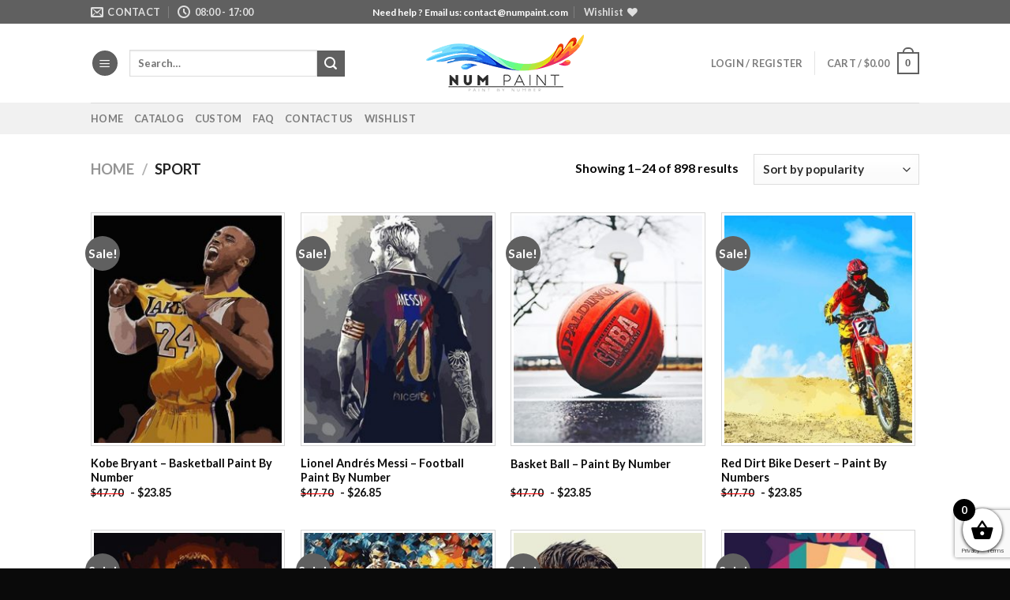

--- FILE ---
content_type: text/html; charset=utf-8
request_url: https://www.google.com/recaptcha/api2/anchor?ar=1&k=6LcR7NYZAAAAAIIag0v5sP2ocYsOXSdoPPg-e1f6&co=aHR0cHM6Ly9udW1wYWludC5jb206NDQz&hl=en&v=N67nZn4AqZkNcbeMu4prBgzg&size=invisible&anchor-ms=20000&execute-ms=30000&cb=fwq2jed4mht1
body_size: 48583
content:
<!DOCTYPE HTML><html dir="ltr" lang="en"><head><meta http-equiv="Content-Type" content="text/html; charset=UTF-8">
<meta http-equiv="X-UA-Compatible" content="IE=edge">
<title>reCAPTCHA</title>
<style type="text/css">
/* cyrillic-ext */
@font-face {
  font-family: 'Roboto';
  font-style: normal;
  font-weight: 400;
  font-stretch: 100%;
  src: url(//fonts.gstatic.com/s/roboto/v48/KFO7CnqEu92Fr1ME7kSn66aGLdTylUAMa3GUBHMdazTgWw.woff2) format('woff2');
  unicode-range: U+0460-052F, U+1C80-1C8A, U+20B4, U+2DE0-2DFF, U+A640-A69F, U+FE2E-FE2F;
}
/* cyrillic */
@font-face {
  font-family: 'Roboto';
  font-style: normal;
  font-weight: 400;
  font-stretch: 100%;
  src: url(//fonts.gstatic.com/s/roboto/v48/KFO7CnqEu92Fr1ME7kSn66aGLdTylUAMa3iUBHMdazTgWw.woff2) format('woff2');
  unicode-range: U+0301, U+0400-045F, U+0490-0491, U+04B0-04B1, U+2116;
}
/* greek-ext */
@font-face {
  font-family: 'Roboto';
  font-style: normal;
  font-weight: 400;
  font-stretch: 100%;
  src: url(//fonts.gstatic.com/s/roboto/v48/KFO7CnqEu92Fr1ME7kSn66aGLdTylUAMa3CUBHMdazTgWw.woff2) format('woff2');
  unicode-range: U+1F00-1FFF;
}
/* greek */
@font-face {
  font-family: 'Roboto';
  font-style: normal;
  font-weight: 400;
  font-stretch: 100%;
  src: url(//fonts.gstatic.com/s/roboto/v48/KFO7CnqEu92Fr1ME7kSn66aGLdTylUAMa3-UBHMdazTgWw.woff2) format('woff2');
  unicode-range: U+0370-0377, U+037A-037F, U+0384-038A, U+038C, U+038E-03A1, U+03A3-03FF;
}
/* math */
@font-face {
  font-family: 'Roboto';
  font-style: normal;
  font-weight: 400;
  font-stretch: 100%;
  src: url(//fonts.gstatic.com/s/roboto/v48/KFO7CnqEu92Fr1ME7kSn66aGLdTylUAMawCUBHMdazTgWw.woff2) format('woff2');
  unicode-range: U+0302-0303, U+0305, U+0307-0308, U+0310, U+0312, U+0315, U+031A, U+0326-0327, U+032C, U+032F-0330, U+0332-0333, U+0338, U+033A, U+0346, U+034D, U+0391-03A1, U+03A3-03A9, U+03B1-03C9, U+03D1, U+03D5-03D6, U+03F0-03F1, U+03F4-03F5, U+2016-2017, U+2034-2038, U+203C, U+2040, U+2043, U+2047, U+2050, U+2057, U+205F, U+2070-2071, U+2074-208E, U+2090-209C, U+20D0-20DC, U+20E1, U+20E5-20EF, U+2100-2112, U+2114-2115, U+2117-2121, U+2123-214F, U+2190, U+2192, U+2194-21AE, U+21B0-21E5, U+21F1-21F2, U+21F4-2211, U+2213-2214, U+2216-22FF, U+2308-230B, U+2310, U+2319, U+231C-2321, U+2336-237A, U+237C, U+2395, U+239B-23B7, U+23D0, U+23DC-23E1, U+2474-2475, U+25AF, U+25B3, U+25B7, U+25BD, U+25C1, U+25CA, U+25CC, U+25FB, U+266D-266F, U+27C0-27FF, U+2900-2AFF, U+2B0E-2B11, U+2B30-2B4C, U+2BFE, U+3030, U+FF5B, U+FF5D, U+1D400-1D7FF, U+1EE00-1EEFF;
}
/* symbols */
@font-face {
  font-family: 'Roboto';
  font-style: normal;
  font-weight: 400;
  font-stretch: 100%;
  src: url(//fonts.gstatic.com/s/roboto/v48/KFO7CnqEu92Fr1ME7kSn66aGLdTylUAMaxKUBHMdazTgWw.woff2) format('woff2');
  unicode-range: U+0001-000C, U+000E-001F, U+007F-009F, U+20DD-20E0, U+20E2-20E4, U+2150-218F, U+2190, U+2192, U+2194-2199, U+21AF, U+21E6-21F0, U+21F3, U+2218-2219, U+2299, U+22C4-22C6, U+2300-243F, U+2440-244A, U+2460-24FF, U+25A0-27BF, U+2800-28FF, U+2921-2922, U+2981, U+29BF, U+29EB, U+2B00-2BFF, U+4DC0-4DFF, U+FFF9-FFFB, U+10140-1018E, U+10190-1019C, U+101A0, U+101D0-101FD, U+102E0-102FB, U+10E60-10E7E, U+1D2C0-1D2D3, U+1D2E0-1D37F, U+1F000-1F0FF, U+1F100-1F1AD, U+1F1E6-1F1FF, U+1F30D-1F30F, U+1F315, U+1F31C, U+1F31E, U+1F320-1F32C, U+1F336, U+1F378, U+1F37D, U+1F382, U+1F393-1F39F, U+1F3A7-1F3A8, U+1F3AC-1F3AF, U+1F3C2, U+1F3C4-1F3C6, U+1F3CA-1F3CE, U+1F3D4-1F3E0, U+1F3ED, U+1F3F1-1F3F3, U+1F3F5-1F3F7, U+1F408, U+1F415, U+1F41F, U+1F426, U+1F43F, U+1F441-1F442, U+1F444, U+1F446-1F449, U+1F44C-1F44E, U+1F453, U+1F46A, U+1F47D, U+1F4A3, U+1F4B0, U+1F4B3, U+1F4B9, U+1F4BB, U+1F4BF, U+1F4C8-1F4CB, U+1F4D6, U+1F4DA, U+1F4DF, U+1F4E3-1F4E6, U+1F4EA-1F4ED, U+1F4F7, U+1F4F9-1F4FB, U+1F4FD-1F4FE, U+1F503, U+1F507-1F50B, U+1F50D, U+1F512-1F513, U+1F53E-1F54A, U+1F54F-1F5FA, U+1F610, U+1F650-1F67F, U+1F687, U+1F68D, U+1F691, U+1F694, U+1F698, U+1F6AD, U+1F6B2, U+1F6B9-1F6BA, U+1F6BC, U+1F6C6-1F6CF, U+1F6D3-1F6D7, U+1F6E0-1F6EA, U+1F6F0-1F6F3, U+1F6F7-1F6FC, U+1F700-1F7FF, U+1F800-1F80B, U+1F810-1F847, U+1F850-1F859, U+1F860-1F887, U+1F890-1F8AD, U+1F8B0-1F8BB, U+1F8C0-1F8C1, U+1F900-1F90B, U+1F93B, U+1F946, U+1F984, U+1F996, U+1F9E9, U+1FA00-1FA6F, U+1FA70-1FA7C, U+1FA80-1FA89, U+1FA8F-1FAC6, U+1FACE-1FADC, U+1FADF-1FAE9, U+1FAF0-1FAF8, U+1FB00-1FBFF;
}
/* vietnamese */
@font-face {
  font-family: 'Roboto';
  font-style: normal;
  font-weight: 400;
  font-stretch: 100%;
  src: url(//fonts.gstatic.com/s/roboto/v48/KFO7CnqEu92Fr1ME7kSn66aGLdTylUAMa3OUBHMdazTgWw.woff2) format('woff2');
  unicode-range: U+0102-0103, U+0110-0111, U+0128-0129, U+0168-0169, U+01A0-01A1, U+01AF-01B0, U+0300-0301, U+0303-0304, U+0308-0309, U+0323, U+0329, U+1EA0-1EF9, U+20AB;
}
/* latin-ext */
@font-face {
  font-family: 'Roboto';
  font-style: normal;
  font-weight: 400;
  font-stretch: 100%;
  src: url(//fonts.gstatic.com/s/roboto/v48/KFO7CnqEu92Fr1ME7kSn66aGLdTylUAMa3KUBHMdazTgWw.woff2) format('woff2');
  unicode-range: U+0100-02BA, U+02BD-02C5, U+02C7-02CC, U+02CE-02D7, U+02DD-02FF, U+0304, U+0308, U+0329, U+1D00-1DBF, U+1E00-1E9F, U+1EF2-1EFF, U+2020, U+20A0-20AB, U+20AD-20C0, U+2113, U+2C60-2C7F, U+A720-A7FF;
}
/* latin */
@font-face {
  font-family: 'Roboto';
  font-style: normal;
  font-weight: 400;
  font-stretch: 100%;
  src: url(//fonts.gstatic.com/s/roboto/v48/KFO7CnqEu92Fr1ME7kSn66aGLdTylUAMa3yUBHMdazQ.woff2) format('woff2');
  unicode-range: U+0000-00FF, U+0131, U+0152-0153, U+02BB-02BC, U+02C6, U+02DA, U+02DC, U+0304, U+0308, U+0329, U+2000-206F, U+20AC, U+2122, U+2191, U+2193, U+2212, U+2215, U+FEFF, U+FFFD;
}
/* cyrillic-ext */
@font-face {
  font-family: 'Roboto';
  font-style: normal;
  font-weight: 500;
  font-stretch: 100%;
  src: url(//fonts.gstatic.com/s/roboto/v48/KFO7CnqEu92Fr1ME7kSn66aGLdTylUAMa3GUBHMdazTgWw.woff2) format('woff2');
  unicode-range: U+0460-052F, U+1C80-1C8A, U+20B4, U+2DE0-2DFF, U+A640-A69F, U+FE2E-FE2F;
}
/* cyrillic */
@font-face {
  font-family: 'Roboto';
  font-style: normal;
  font-weight: 500;
  font-stretch: 100%;
  src: url(//fonts.gstatic.com/s/roboto/v48/KFO7CnqEu92Fr1ME7kSn66aGLdTylUAMa3iUBHMdazTgWw.woff2) format('woff2');
  unicode-range: U+0301, U+0400-045F, U+0490-0491, U+04B0-04B1, U+2116;
}
/* greek-ext */
@font-face {
  font-family: 'Roboto';
  font-style: normal;
  font-weight: 500;
  font-stretch: 100%;
  src: url(//fonts.gstatic.com/s/roboto/v48/KFO7CnqEu92Fr1ME7kSn66aGLdTylUAMa3CUBHMdazTgWw.woff2) format('woff2');
  unicode-range: U+1F00-1FFF;
}
/* greek */
@font-face {
  font-family: 'Roboto';
  font-style: normal;
  font-weight: 500;
  font-stretch: 100%;
  src: url(//fonts.gstatic.com/s/roboto/v48/KFO7CnqEu92Fr1ME7kSn66aGLdTylUAMa3-UBHMdazTgWw.woff2) format('woff2');
  unicode-range: U+0370-0377, U+037A-037F, U+0384-038A, U+038C, U+038E-03A1, U+03A3-03FF;
}
/* math */
@font-face {
  font-family: 'Roboto';
  font-style: normal;
  font-weight: 500;
  font-stretch: 100%;
  src: url(//fonts.gstatic.com/s/roboto/v48/KFO7CnqEu92Fr1ME7kSn66aGLdTylUAMawCUBHMdazTgWw.woff2) format('woff2');
  unicode-range: U+0302-0303, U+0305, U+0307-0308, U+0310, U+0312, U+0315, U+031A, U+0326-0327, U+032C, U+032F-0330, U+0332-0333, U+0338, U+033A, U+0346, U+034D, U+0391-03A1, U+03A3-03A9, U+03B1-03C9, U+03D1, U+03D5-03D6, U+03F0-03F1, U+03F4-03F5, U+2016-2017, U+2034-2038, U+203C, U+2040, U+2043, U+2047, U+2050, U+2057, U+205F, U+2070-2071, U+2074-208E, U+2090-209C, U+20D0-20DC, U+20E1, U+20E5-20EF, U+2100-2112, U+2114-2115, U+2117-2121, U+2123-214F, U+2190, U+2192, U+2194-21AE, U+21B0-21E5, U+21F1-21F2, U+21F4-2211, U+2213-2214, U+2216-22FF, U+2308-230B, U+2310, U+2319, U+231C-2321, U+2336-237A, U+237C, U+2395, U+239B-23B7, U+23D0, U+23DC-23E1, U+2474-2475, U+25AF, U+25B3, U+25B7, U+25BD, U+25C1, U+25CA, U+25CC, U+25FB, U+266D-266F, U+27C0-27FF, U+2900-2AFF, U+2B0E-2B11, U+2B30-2B4C, U+2BFE, U+3030, U+FF5B, U+FF5D, U+1D400-1D7FF, U+1EE00-1EEFF;
}
/* symbols */
@font-face {
  font-family: 'Roboto';
  font-style: normal;
  font-weight: 500;
  font-stretch: 100%;
  src: url(//fonts.gstatic.com/s/roboto/v48/KFO7CnqEu92Fr1ME7kSn66aGLdTylUAMaxKUBHMdazTgWw.woff2) format('woff2');
  unicode-range: U+0001-000C, U+000E-001F, U+007F-009F, U+20DD-20E0, U+20E2-20E4, U+2150-218F, U+2190, U+2192, U+2194-2199, U+21AF, U+21E6-21F0, U+21F3, U+2218-2219, U+2299, U+22C4-22C6, U+2300-243F, U+2440-244A, U+2460-24FF, U+25A0-27BF, U+2800-28FF, U+2921-2922, U+2981, U+29BF, U+29EB, U+2B00-2BFF, U+4DC0-4DFF, U+FFF9-FFFB, U+10140-1018E, U+10190-1019C, U+101A0, U+101D0-101FD, U+102E0-102FB, U+10E60-10E7E, U+1D2C0-1D2D3, U+1D2E0-1D37F, U+1F000-1F0FF, U+1F100-1F1AD, U+1F1E6-1F1FF, U+1F30D-1F30F, U+1F315, U+1F31C, U+1F31E, U+1F320-1F32C, U+1F336, U+1F378, U+1F37D, U+1F382, U+1F393-1F39F, U+1F3A7-1F3A8, U+1F3AC-1F3AF, U+1F3C2, U+1F3C4-1F3C6, U+1F3CA-1F3CE, U+1F3D4-1F3E0, U+1F3ED, U+1F3F1-1F3F3, U+1F3F5-1F3F7, U+1F408, U+1F415, U+1F41F, U+1F426, U+1F43F, U+1F441-1F442, U+1F444, U+1F446-1F449, U+1F44C-1F44E, U+1F453, U+1F46A, U+1F47D, U+1F4A3, U+1F4B0, U+1F4B3, U+1F4B9, U+1F4BB, U+1F4BF, U+1F4C8-1F4CB, U+1F4D6, U+1F4DA, U+1F4DF, U+1F4E3-1F4E6, U+1F4EA-1F4ED, U+1F4F7, U+1F4F9-1F4FB, U+1F4FD-1F4FE, U+1F503, U+1F507-1F50B, U+1F50D, U+1F512-1F513, U+1F53E-1F54A, U+1F54F-1F5FA, U+1F610, U+1F650-1F67F, U+1F687, U+1F68D, U+1F691, U+1F694, U+1F698, U+1F6AD, U+1F6B2, U+1F6B9-1F6BA, U+1F6BC, U+1F6C6-1F6CF, U+1F6D3-1F6D7, U+1F6E0-1F6EA, U+1F6F0-1F6F3, U+1F6F7-1F6FC, U+1F700-1F7FF, U+1F800-1F80B, U+1F810-1F847, U+1F850-1F859, U+1F860-1F887, U+1F890-1F8AD, U+1F8B0-1F8BB, U+1F8C0-1F8C1, U+1F900-1F90B, U+1F93B, U+1F946, U+1F984, U+1F996, U+1F9E9, U+1FA00-1FA6F, U+1FA70-1FA7C, U+1FA80-1FA89, U+1FA8F-1FAC6, U+1FACE-1FADC, U+1FADF-1FAE9, U+1FAF0-1FAF8, U+1FB00-1FBFF;
}
/* vietnamese */
@font-face {
  font-family: 'Roboto';
  font-style: normal;
  font-weight: 500;
  font-stretch: 100%;
  src: url(//fonts.gstatic.com/s/roboto/v48/KFO7CnqEu92Fr1ME7kSn66aGLdTylUAMa3OUBHMdazTgWw.woff2) format('woff2');
  unicode-range: U+0102-0103, U+0110-0111, U+0128-0129, U+0168-0169, U+01A0-01A1, U+01AF-01B0, U+0300-0301, U+0303-0304, U+0308-0309, U+0323, U+0329, U+1EA0-1EF9, U+20AB;
}
/* latin-ext */
@font-face {
  font-family: 'Roboto';
  font-style: normal;
  font-weight: 500;
  font-stretch: 100%;
  src: url(//fonts.gstatic.com/s/roboto/v48/KFO7CnqEu92Fr1ME7kSn66aGLdTylUAMa3KUBHMdazTgWw.woff2) format('woff2');
  unicode-range: U+0100-02BA, U+02BD-02C5, U+02C7-02CC, U+02CE-02D7, U+02DD-02FF, U+0304, U+0308, U+0329, U+1D00-1DBF, U+1E00-1E9F, U+1EF2-1EFF, U+2020, U+20A0-20AB, U+20AD-20C0, U+2113, U+2C60-2C7F, U+A720-A7FF;
}
/* latin */
@font-face {
  font-family: 'Roboto';
  font-style: normal;
  font-weight: 500;
  font-stretch: 100%;
  src: url(//fonts.gstatic.com/s/roboto/v48/KFO7CnqEu92Fr1ME7kSn66aGLdTylUAMa3yUBHMdazQ.woff2) format('woff2');
  unicode-range: U+0000-00FF, U+0131, U+0152-0153, U+02BB-02BC, U+02C6, U+02DA, U+02DC, U+0304, U+0308, U+0329, U+2000-206F, U+20AC, U+2122, U+2191, U+2193, U+2212, U+2215, U+FEFF, U+FFFD;
}
/* cyrillic-ext */
@font-face {
  font-family: 'Roboto';
  font-style: normal;
  font-weight: 900;
  font-stretch: 100%;
  src: url(//fonts.gstatic.com/s/roboto/v48/KFO7CnqEu92Fr1ME7kSn66aGLdTylUAMa3GUBHMdazTgWw.woff2) format('woff2');
  unicode-range: U+0460-052F, U+1C80-1C8A, U+20B4, U+2DE0-2DFF, U+A640-A69F, U+FE2E-FE2F;
}
/* cyrillic */
@font-face {
  font-family: 'Roboto';
  font-style: normal;
  font-weight: 900;
  font-stretch: 100%;
  src: url(//fonts.gstatic.com/s/roboto/v48/KFO7CnqEu92Fr1ME7kSn66aGLdTylUAMa3iUBHMdazTgWw.woff2) format('woff2');
  unicode-range: U+0301, U+0400-045F, U+0490-0491, U+04B0-04B1, U+2116;
}
/* greek-ext */
@font-face {
  font-family: 'Roboto';
  font-style: normal;
  font-weight: 900;
  font-stretch: 100%;
  src: url(//fonts.gstatic.com/s/roboto/v48/KFO7CnqEu92Fr1ME7kSn66aGLdTylUAMa3CUBHMdazTgWw.woff2) format('woff2');
  unicode-range: U+1F00-1FFF;
}
/* greek */
@font-face {
  font-family: 'Roboto';
  font-style: normal;
  font-weight: 900;
  font-stretch: 100%;
  src: url(//fonts.gstatic.com/s/roboto/v48/KFO7CnqEu92Fr1ME7kSn66aGLdTylUAMa3-UBHMdazTgWw.woff2) format('woff2');
  unicode-range: U+0370-0377, U+037A-037F, U+0384-038A, U+038C, U+038E-03A1, U+03A3-03FF;
}
/* math */
@font-face {
  font-family: 'Roboto';
  font-style: normal;
  font-weight: 900;
  font-stretch: 100%;
  src: url(//fonts.gstatic.com/s/roboto/v48/KFO7CnqEu92Fr1ME7kSn66aGLdTylUAMawCUBHMdazTgWw.woff2) format('woff2');
  unicode-range: U+0302-0303, U+0305, U+0307-0308, U+0310, U+0312, U+0315, U+031A, U+0326-0327, U+032C, U+032F-0330, U+0332-0333, U+0338, U+033A, U+0346, U+034D, U+0391-03A1, U+03A3-03A9, U+03B1-03C9, U+03D1, U+03D5-03D6, U+03F0-03F1, U+03F4-03F5, U+2016-2017, U+2034-2038, U+203C, U+2040, U+2043, U+2047, U+2050, U+2057, U+205F, U+2070-2071, U+2074-208E, U+2090-209C, U+20D0-20DC, U+20E1, U+20E5-20EF, U+2100-2112, U+2114-2115, U+2117-2121, U+2123-214F, U+2190, U+2192, U+2194-21AE, U+21B0-21E5, U+21F1-21F2, U+21F4-2211, U+2213-2214, U+2216-22FF, U+2308-230B, U+2310, U+2319, U+231C-2321, U+2336-237A, U+237C, U+2395, U+239B-23B7, U+23D0, U+23DC-23E1, U+2474-2475, U+25AF, U+25B3, U+25B7, U+25BD, U+25C1, U+25CA, U+25CC, U+25FB, U+266D-266F, U+27C0-27FF, U+2900-2AFF, U+2B0E-2B11, U+2B30-2B4C, U+2BFE, U+3030, U+FF5B, U+FF5D, U+1D400-1D7FF, U+1EE00-1EEFF;
}
/* symbols */
@font-face {
  font-family: 'Roboto';
  font-style: normal;
  font-weight: 900;
  font-stretch: 100%;
  src: url(//fonts.gstatic.com/s/roboto/v48/KFO7CnqEu92Fr1ME7kSn66aGLdTylUAMaxKUBHMdazTgWw.woff2) format('woff2');
  unicode-range: U+0001-000C, U+000E-001F, U+007F-009F, U+20DD-20E0, U+20E2-20E4, U+2150-218F, U+2190, U+2192, U+2194-2199, U+21AF, U+21E6-21F0, U+21F3, U+2218-2219, U+2299, U+22C4-22C6, U+2300-243F, U+2440-244A, U+2460-24FF, U+25A0-27BF, U+2800-28FF, U+2921-2922, U+2981, U+29BF, U+29EB, U+2B00-2BFF, U+4DC0-4DFF, U+FFF9-FFFB, U+10140-1018E, U+10190-1019C, U+101A0, U+101D0-101FD, U+102E0-102FB, U+10E60-10E7E, U+1D2C0-1D2D3, U+1D2E0-1D37F, U+1F000-1F0FF, U+1F100-1F1AD, U+1F1E6-1F1FF, U+1F30D-1F30F, U+1F315, U+1F31C, U+1F31E, U+1F320-1F32C, U+1F336, U+1F378, U+1F37D, U+1F382, U+1F393-1F39F, U+1F3A7-1F3A8, U+1F3AC-1F3AF, U+1F3C2, U+1F3C4-1F3C6, U+1F3CA-1F3CE, U+1F3D4-1F3E0, U+1F3ED, U+1F3F1-1F3F3, U+1F3F5-1F3F7, U+1F408, U+1F415, U+1F41F, U+1F426, U+1F43F, U+1F441-1F442, U+1F444, U+1F446-1F449, U+1F44C-1F44E, U+1F453, U+1F46A, U+1F47D, U+1F4A3, U+1F4B0, U+1F4B3, U+1F4B9, U+1F4BB, U+1F4BF, U+1F4C8-1F4CB, U+1F4D6, U+1F4DA, U+1F4DF, U+1F4E3-1F4E6, U+1F4EA-1F4ED, U+1F4F7, U+1F4F9-1F4FB, U+1F4FD-1F4FE, U+1F503, U+1F507-1F50B, U+1F50D, U+1F512-1F513, U+1F53E-1F54A, U+1F54F-1F5FA, U+1F610, U+1F650-1F67F, U+1F687, U+1F68D, U+1F691, U+1F694, U+1F698, U+1F6AD, U+1F6B2, U+1F6B9-1F6BA, U+1F6BC, U+1F6C6-1F6CF, U+1F6D3-1F6D7, U+1F6E0-1F6EA, U+1F6F0-1F6F3, U+1F6F7-1F6FC, U+1F700-1F7FF, U+1F800-1F80B, U+1F810-1F847, U+1F850-1F859, U+1F860-1F887, U+1F890-1F8AD, U+1F8B0-1F8BB, U+1F8C0-1F8C1, U+1F900-1F90B, U+1F93B, U+1F946, U+1F984, U+1F996, U+1F9E9, U+1FA00-1FA6F, U+1FA70-1FA7C, U+1FA80-1FA89, U+1FA8F-1FAC6, U+1FACE-1FADC, U+1FADF-1FAE9, U+1FAF0-1FAF8, U+1FB00-1FBFF;
}
/* vietnamese */
@font-face {
  font-family: 'Roboto';
  font-style: normal;
  font-weight: 900;
  font-stretch: 100%;
  src: url(//fonts.gstatic.com/s/roboto/v48/KFO7CnqEu92Fr1ME7kSn66aGLdTylUAMa3OUBHMdazTgWw.woff2) format('woff2');
  unicode-range: U+0102-0103, U+0110-0111, U+0128-0129, U+0168-0169, U+01A0-01A1, U+01AF-01B0, U+0300-0301, U+0303-0304, U+0308-0309, U+0323, U+0329, U+1EA0-1EF9, U+20AB;
}
/* latin-ext */
@font-face {
  font-family: 'Roboto';
  font-style: normal;
  font-weight: 900;
  font-stretch: 100%;
  src: url(//fonts.gstatic.com/s/roboto/v48/KFO7CnqEu92Fr1ME7kSn66aGLdTylUAMa3KUBHMdazTgWw.woff2) format('woff2');
  unicode-range: U+0100-02BA, U+02BD-02C5, U+02C7-02CC, U+02CE-02D7, U+02DD-02FF, U+0304, U+0308, U+0329, U+1D00-1DBF, U+1E00-1E9F, U+1EF2-1EFF, U+2020, U+20A0-20AB, U+20AD-20C0, U+2113, U+2C60-2C7F, U+A720-A7FF;
}
/* latin */
@font-face {
  font-family: 'Roboto';
  font-style: normal;
  font-weight: 900;
  font-stretch: 100%;
  src: url(//fonts.gstatic.com/s/roboto/v48/KFO7CnqEu92Fr1ME7kSn66aGLdTylUAMa3yUBHMdazQ.woff2) format('woff2');
  unicode-range: U+0000-00FF, U+0131, U+0152-0153, U+02BB-02BC, U+02C6, U+02DA, U+02DC, U+0304, U+0308, U+0329, U+2000-206F, U+20AC, U+2122, U+2191, U+2193, U+2212, U+2215, U+FEFF, U+FFFD;
}

</style>
<link rel="stylesheet" type="text/css" href="https://www.gstatic.com/recaptcha/releases/N67nZn4AqZkNcbeMu4prBgzg/styles__ltr.css">
<script nonce="mm4tCQsfXkJ2reQrJvkhug" type="text/javascript">window['__recaptcha_api'] = 'https://www.google.com/recaptcha/api2/';</script>
<script type="text/javascript" src="https://www.gstatic.com/recaptcha/releases/N67nZn4AqZkNcbeMu4prBgzg/recaptcha__en.js" nonce="mm4tCQsfXkJ2reQrJvkhug">
      
    </script></head>
<body><div id="rc-anchor-alert" class="rc-anchor-alert"></div>
<input type="hidden" id="recaptcha-token" value="[base64]">
<script type="text/javascript" nonce="mm4tCQsfXkJ2reQrJvkhug">
      recaptcha.anchor.Main.init("[\x22ainput\x22,[\x22bgdata\x22,\x22\x22,\[base64]/[base64]/[base64]/[base64]/[base64]/[base64]/KGcoTywyNTMsTy5PKSxVRyhPLEMpKTpnKE8sMjUzLEMpLE8pKSxsKSksTykpfSxieT1mdW5jdGlvbihDLE8sdSxsKXtmb3IobD0odT1SKEMpLDApO08+MDtPLS0pbD1sPDw4fFooQyk7ZyhDLHUsbCl9LFVHPWZ1bmN0aW9uKEMsTyl7Qy5pLmxlbmd0aD4xMDQ/[base64]/[base64]/[base64]/[base64]/[base64]/[base64]/[base64]\\u003d\x22,\[base64]\\u003d\x22,\[base64]/CocO9wpDCjQ1PdsKhwqjCtR7CgxISw6FkwrHDrMOiEStLw4AZwqLDkMO8w4FEBG7Dk8ONO8O3NcKdNU4EQy0QBsOPw48zFAPCtMKUXcKLXMKMwqbCisOuwqptP8KaMcKEM0tma8KpVMKKBsKsw5stD8O1wozDtMOlcHjDsUHDosKuBMKFwoI5w4LDiMOyw6/Co8KqBW7DnsO4DVPDoMK2w5DCh8KwXWLCsMKtb8Ktwoo9wrrCkcKOTwXCqENoesKXwqTCsBzCt2xjdXLDpcOoW3HCg0DClcOnLBMiGF/DuwLCmcKpRwjDuWTDqcOuWMOmw44Kw7jDp8OowpFww7nDrxFNwp3ChgzCpCrDucOKw48hcjTCucKSw4vCnxvDjsKLFcOTwqYGPMOIJH/CosKEwqPDiFzDk0lkwoFvMWciZkUNwpsUwoXCo31aJ8K5w4p0SMKsw7HChsOPwpDDrQxFwow0w6M1w7FyRB3DiTUeHsK8wozDiADDsQVtKXPCvcO3GMOAw5vDjUbCvmlCw4k5wr/[base64]/[base64]/CvCnDpjLCpMKpSEjChjTCjcKvNA1OcSMrYMKOw4p/[base64]/DoMONEMK3S8Kmw5gEV8OAw5fDkcOWw4R3VMKTw4bDtxdlX8K0wobCuHvCtsKtb1pgd8OFHMOiw49qI8KJwos+aUwKw4Mbwq8dw63CoCrDl8KxF1kowrstwrY4wokAw6ZFCMKBY8KbZsOcwqMLw5IXwpnDnERuw5Vsw4/[base64]/Q2oUwr7ClyJTU39KfRISw4VdQsOIw4/[base64]/CtSh+ZMKSfGrCncKMUCzDsBDDisKNTMOsw65fQhDDsQzCtxFWw4vDlmvDr8OhwrQuAjBsGQFGNyMgEcOjw7MJWmrDlcOhw4zDkMKJw47Dkn7DhMKvw5/DrcO4w5lQYTPDkzAHw6/[base64]/ChgvCscOzRnRyU8OkBsOqwqg6woXCmcKgVn9Pw7rCrmoswo07LsOzZjIVTDAIdMKCw6/DmcOxwqzChMOEw6J/wqJwYTfDnsKbUmXCnxRBwpdYX8Kowp7CqsKvw7nDpcOzw4gBwrUPw5vDl8KzEcKOwqDDl0NiZ07CjsOsw5taw68Uwqwcwq/Cijc6UDpoJHphb8OQKMOMesKJwovClcKJQcOhw7ppwqNCw55oHRTCsj8+XynCnzrCi8Khw4DCn31PVMORw7fCtcK5YcORw4fCj2NDwq/CpEAJw6ZnF8KaJ2/[base64]/CpxYFcXLChcKyEnlFdVdkwp7CgsOvTcOIw7Q9wpg7E31lIsKcbcKGw5fDlsK6HcKKw6AUwo/DtQrCtcO3w4rDnH4Kw54lw47Ct8KCN0lQRMOGJcO9QsOTwoslw5Q3dnrDlmcHDcO2wq8/w4PDsAHCvCTDjzbChMOQwqHCnsO2SzsXV8KQw4vDpsOYwozClsOiMz/CiwzDn8KsSMKlw6FswpzCh8Oqwqhlw4RvVBgPwqrCssOTBsOIw4N1woPDlnvCrBbCnMOiwr7Cp8O+JsK5w6MMw6vChsOUw5MzwqzDqgnCvzPDhkFLwqzCmGbDryMoDsOwZcO3w5MOw5jDiMOwE8K3KlkubcK+w6fCq8OSw5zDlsOGw5jCmsOtNcKeRD/CiW7DpsOwwrPCssOlw7/CosKyJcOAw60oAWdOJ3zDt8O7EcOgw69rwrwqwrTDhMKcw4MUwqLDm8K1csObw5Mrw4lgHcOEVkPCvVvCiCJPw6bDv8OkN37CqHkvHFTCusK/asOuwrdUw5vDosOpFw9QPMOkYkt2TsOtVHvDng9sw4/DsVlHwrbCrz/CvBUwwrxcwovDuMOzwo3Cl1E/dcOMfcKKZSVDWx3DmQzCpMK9wpXCqh1wworDrcKEAMKBBMO5VcKFw6rCpG7Dj8KYw7Bvw4NJw43CsSbCpmc1G8Oow4/CscKVwpJLZcO4woTCsMOkKzXDmRrDsznDkFELU0bDhMOcw5IECUjDun14Gl4Ewo1Iw5PChwt3S8OBw7N7XMKWZjsxw5ckdcKdw6cew6wLBE8dSsOYwrocSVjDk8OhDMKIwr1+DcOBw59Te1DDkHXCqTXDiA3Dk2dIw5Q/YsO8w4Qhw44LNhjCncOEVMKJwrjCgQTDil5gwqzDsmrDpg3ClMOZw6/DsgQQfC7DrsOvw7kjwox0K8OBAkrCpcOewqzDrhJRXXPChMOaw5ZdSETCicOGw7pcwrLDjsOXeFxZfcKiw7VfwrLDkcK+CMKyw7nDrMKbw6l9UFFDwpnCtjTCocKLwonCv8KOHsOrwoHCvxpfw5jCm1gdw4PCkmtxwqwNwp/DuEk4wqgJw7LCqcOHZxHDpUPCnwnCggE8w57DskfDrDDCskfCn8KRw6nCuxw7ecOdw5XDpj9Mwo/Dnh/[base64]/[base64]/w45jw7rDscOoBcOBw4nCncKbVMO+O8OOwoEYw4/[base64]/ChB0ow7LCi0ZUTljCt8OychQ9w515BiLChsOiw4zDgHrDlMKmwo5iw6LDtsOMEcKWwrYyw4jCqsOSQsKDJ8K5w6nCiwPCgMOydcKEw7hww4xBfcKRw5Jaw6Qmw5nDkQLDllrDti5MT8KNaMKOBMK6w7wVQUEECcKrbCbClRNmGMKHwpV5KjAcwp7Dgm/DvcK2QcOWwoXCtm7DmcOCwq7DiUxWwoTCinjDscKkw7tYc8OOB8OYw6bDrmBYF8OYw7gdI8KGw4xew5M/BVQow73ClMOSwrpqdsOSw7nDiggDXsOEw5MAE8KIwr5TOsOfwpjCq2rCh8OvU8OXJ3rDiDARw5fCg0HDtlQjw796QARibiFew7NgWzJRw4PDqAtwH8OWQsKaDCdzEgPDp8Kawr9QwpHDk0sywo3DtSBZLMK1ccOjYRTCsjDDpMK/RcOYwrHDr8OXXMK/VsKzaCs6wrBawoDCpRxcecOGwqZuwqrCscKSTBbDrsOLwqhcDnTChylqwqnDgw/DpsO0P8KnUsOBcMKfGzHDhWE6FMKoNcOuwpvDglZVIcOFwrM3SV/Ct8OhwqbCgMO2LEM2wrfDsFDDoC1jw4gqw6YZwrfCnyM3w4EBwo5gw7rCgMKvwqBNDylCPnMJKHrCuznCt8OawqpAw5lLCcOfwoxvQDZ9w54dwo3DrsKmwoJgQH3DoMOvAMOpdsOmw47CpcOoB2vDjyA3GMK8e8Ohwq7DuHxqDh8/[base64]/DnhzCgMKXQ8OwfEoUFF7CgUfCn8OGUMKJCsODeWU3Ej5+w6VDw6LCp8OXbMK0L8K5wrtMYS8two1fLyDDuyFXdUPCozXCl8K+wpjDqMO1w7hyKUnDsMKdw6/Dq29XwqY/P8Kxw7jDjznCqSBPZcOhw7g9H2wrAsKrIMKaBjvDpQzCnxM1w7TCnWJQw5rDiCZaw4vDiEUsewZoOn3Ck8K/[base64]/aMOMw74mOC3DucOVwpcCw74UQMKeA8KNwqnDkMO2fBVhWC/Cq0bCiSXDkMKhdsOmwpLCvcO1GAoNNw/[base64]/CosKiD2DCucOXF8OQehpIPMOwKMOsOGDDnjxiwrMRwqAIbcOZw6LChsKzwozCocOPw7ghwpdSw5/[base64]/Cjg3DncK6w71nF8K7VkvDo8Kow6/CowLCu8Oew6LCpsOWe8OfflDCtsKjwqHCmjgGaUXDoG7Dhg3DjcKTXmBcAMK5PcONNl4sJBB3w7xvTx/CnE9wByBcIcOPAgTCl8Oaw4DDgyoaK8OyRznCuD/DkMKofDl0wrZQGknCnlEqw77DshPDisKAQD7Ck8ODw5geKMOwBcKhfWzCjTYFwofDikbCksK/[base64]/DoSYMeybCjcO+aMOvw6BIHMKdw6nDgMKXLcOxVMKGwq8kw6hTw6UGwo/CsFLChHYIQMKpw79mw7UvBn9pwqJ7woDDjMKgw53DnWJDSMKHwprCr3NXw4nDpcO/SsKMEVnCmXLDoT3Cs8OWSGPDtsKvK8Oxw78YShxqNwTDh8OGGQPDtm4IZhNxPBbCjXXDs8KXMMOWCsKubVbDkjfCrjnDgHNjwpotYcOmHcOOwpTCshEOQ27CgMO3PjRaw7Etw7UNw50FahMGwok+bHXCuyLCrVp1wqnCucKSw4NAw7/DscOyb3U2dMKcd8O/[base64]/Clm3CvsOwIMOVw67CojbDpsO6wpI9wpkHw589IMKMDgjDqsKsw6HCrcOiw7QAw5k2OFnCg2AbYsOrw4XCtybDoMOGasOwR8KQw4xQw4/DtC3DsGp/YMKpccOFJm9fJ8K0ZcKjw4FEMsOfVyHDvMKZw7TCp8KWTXzCvRIwSMOcdlXDqcOlw7Euw457C2oPVMK0BcK1w7fCu8Oqw6fCisKkw6fCvnrDocKawqUBBXjCnhLCt8KbNsKQw7nDj39Iw4jDjjcXwq/DmFXDrygRUcO/wr8Hw6pNw5bCssO+w5TDqnhWIhPDgsOgQktmYsKAwq0ZFHfCmMOjwqbCsF9lw6Uvb2Uuwpkkw4LDtsOTwrlfwq7DnMOywpBJw5MMwrdxPUfDiz5/ejVfw5E9dG5tHsKbwpLDoAJZNW0jwrTDg8OcIisMQ0Afw6rCgsKbw7jClsKHwosmw7PCksOBwpVlaMK1w4zDpcKHwqPDkF5iw5/CgcKOd8ORJsKlw57Dt8O1L8O0NhwLXD/CtRQ2w7UvwofDgw/[base64]/NMOTF2zDi3RHBE1twq5aJ8KXD0DCulfDoEJ6VnXDhMK4woxIbFDCuWrDjmPDosOnIMO/e8O0wp90JsKgYcOdw6B+w7/Dhww6w7YhN8KEw4PDl8O2HcKpcMODZU3Cr8KZdMK1wpRHw4sPIT4kKsKtwrfCmzvDrGLDp2DDqsOUwpFpwqJMwojCilZVDgNOw7RFLzDCrRoAE1nCuBTCsERNBDgpJVbDv8OSe8OcUMOLw5PCsDLDqcKYHMKAw41rfcO3ag/[base64]/Dv0nDo8OJw4TDojbDqAPDrgLDoMKnwrfCicOnKsKHw5EZEcOYfcKgQ8OsCsKqw6Arwr4/w7HDisK6woZXG8Kzw7/CoBFsR8Kpw4V8woUDw4N9w5RMccKUIMOZLMOfChwLRhtAeADCoF/DtcOaE8O5w7EPTwYofMOqwrTDkmnDgFBIWcKtw7fCk8KAw5DDlcKKd8OSw4vDgnrCscOmwq/[base64]/Cj0TDj8Ojw4oxw6PCnTXCg8KhCm7CkMOITsKxDT/DpWbDmFNPw6J0w6x3wrjCuULDiMKNdnjCjMOpJlHDg3fDjxI8w5rCmV8lwoEpw6nClE4mwr4PbsKlIsKiwqTDnH8ow6XCmsOjUMKjwoB/w5wgwoXCuAcjP3XCl0/Cs8Opw4jCnkbDtlIcalItNMO3wpw2woPDpcKxwq7Dv0vChg4LwpcpZsK9wqTCncKQw4DCqkQJwp9YP8KfwpbCmMOBVCM+woAAAcOAXMOmw5kIZDTDmG8fw5fClcKFW1cjcmfCscKuFMO3wqvDs8K3NcK9wpYqOcOIRC/CsXjCqsKIZsOEw7bCrsKiw4NLbCc9w6ZzVR7Dq8Oxw4VLey3DrjnCq8Kkw4VLeCojw6rCmgZgwqswPzLDjsOswpjCuzZsw709wpTCoyzCrhxhw6DDgwfDicKew543Z8KswpvDqE/[base64]/VXk4woYOfQUHwoYlwqdAEsKDK8KQw51LaAfDsUbCkUcCw7jDi8KwwoFUVcOWw4nDpijCrDbCpF5RScKzw7nCh0TCv8OpL8O6DcOkw4FgwoNtLkpnHmvCsMOzPjnDp8OIwqrCm8K0CnVyFMKNw588w5LCvltVeFp0wrs6w5YxKWcMQMO9w6JOBH/[base64]/[base64]/w6XDoUjDu8KLe8KHw73CoMKwJkd9wqTCjXfDnj/DnFNpdsOVdEVzFMKSw7PDusK5a2TCvgzDiAjCtcK5w7Vaw4o5W8O+w6jDtcONw5cPwoV0IcOJAH5KwpFpah/Di8O6eMOFw7/DjUU2GlvDggvDiMOJw67DusOHw7LDkzUCw4/DrRXCosOCw4s/w7fCgjpMcMKhHMKpw6bCpsO5MAPCqmJhw7bCtcOQwq1ww6rDtFvDt8KYZ3ATFx8jWWg6HcOgwovCqV91NcO0w6keXcKcUGzDssOfwoDCqsKWwqpOIyEUH3Rscxp1C8OCwoN7VzTCi8O0VsOsw4JJI3XCkBLDiEbCi8KMwpDChUpgWg0Iw5h/dDnDnR5kwqIhHMKUw5TDm1XCo8OEw69zwqHCqMKoScKnYmTCkcO2w7HCn8O2WMOAw7bCt8Kbw7Exwow2wolnwq/Cl8O2w6dEwrrDq8K4worCkj96AsONPMO9HE3DuEFRw4PCpCF2w7DDiyUzwoAYwrzDrADCoDdyMcK4woxyOsKvCMKQNMKrwoxxw7/Ckj7DvMOiDmdhM3DDsBjCmwJ2w7d4UcO9R1F3TMOawo/CqFhowr5EwrHCvjtuw7XCrls/IUDCrMKMw5NnRsOiw4bDmMOwwph8dl3DijsAQHEDCcOlCkxae3TCvMOYDB9sf15nw5/CvMOZwqvCjcOJQyw5DsKMwrokwqEBwpzDtsO/IQrDmkZEB8ODQjXCu8KHOkbDgcOSIMKWw6RSwoHDuhDDkkrCghfCjGbChXHDgcK3LDECw4kww4w4CcK/Y8KtZAFEBE/CngXDqErDrHbDgzXDu8KLwoAMwrLCpMO3T1nDvjfDiMKVGQnDiFzDrsKOwqoFEsKhNncVw6XCj0/DkRrDjsKUecOaw7TDowFHHWLCgADCn3PCvy8PWTLCsMOAwro7w6TDicK0eyDCnzpvNG/[base64]/Cg3x0MsK6w4FiZcKUw5oWwoBxTsKgw7MPSF5nw71CdsO+w6h4wqzDu8KdMmjDicKsHw54w4Ugwr0cez3Cr8KIOFXCry4uOgowQDwewq9WZDnCqwjDu8KPUAp1IMOuHsKEwpQkQhDCkCzCsUYNwrAkVmTCgsOMwqTDjm/DpsOUcMK9w54BPyhNPxLDi2FlwrnDo8OcLRLDlsKeGC5QPMOYw7LDisKjw6zCnk3CqcOYMgzCtsK6w4FLwrjCgDDDg8OGcsO0wpAaPm4fw5bCohZVdhDDjx4YcRAKw7s/w4DDt8Omw4EzOjw7CRclwq3Di13CiEY/KsOVKAXDh8OrRA/DvhXDiMK1Ql5bYcKGw7jDoEo0w47CtMO4WsOpw7PCk8OMw6V6w5XDj8K0Yh/[base64]/DjMO5K8OeMUjDiTHCn8Oow4LCugxkfsOGwp1pGVhUO2/CjmsQWMK6w6x6wq4FeRHCn1vCvkoZwqtKw7PDt8OrwoPDu8OGE39uwpwXJcKpXgpMEg/[base64]/DukI5w6TCucKUFsODwpXDqMKgFMK0esOSwr56w5V+wo3Chz/CtQghwpHCvw5EwrTCk3LDgsO3HMOMZHJlPsOlJGUwwo/CpcOkw6RTXMKfaWzClmPDpjfCh8KIBjJPf8OTw6nClkfCkMOQwqrDk1tCDXrCksO0wrTCncOuwpvCpTR/wojDj8O5wqpDw6B1wpoLHUoVw4XDiMKVCAHCtcOZAjLDlRrDvcOtOmtMwocKwrZOw4d9w7XDtgsPw74pLMOww40FwrzDjydjQMOXwqXDpsOiOsKydTptU1hCdjLCu8K6WMORPMOpw6IjSMO9H8OTRcOdFMKBwqjCnxbChTV+XSDCi8KCURbDrsOpw5/CiMOhUzvDo8OBci5+blDDuUhUwqjCvcKOWsObXsOvw6zDqB/ChkNbw7jDusKlLCzDkgMlWwPCkEQUCD9JQW3CimhQwq41wokbRQRewrRwBsKzd8KId8OVwq7Ci8KwwqDCqkLCqzB2w61nw4oTJgXCv0/DoWsDCsKow48oWEXCvsO4S8KRKsKhbcKxHMO5w6jDjUDCpFTDsEFJG8K2RMKfKsOcw6lVPz9Xw4JCaxJKWcOjTjMWMMKkVW0gw67CoT0KIBdmOsOewoNBUSPCo8O6VMOBwpvDtiskQsOjw7UnWcOVOShUwrVqTgvDhsOKR8OJwrHCiHbDkxA/w4VzYcOmwpTCujBETcOsw5VbCcOFwrpgw4XCqMKHLwfCh8KbVmLDg3Enw481E8KdQsOaT8KNwqk1w5TCgHxVw4Fqw7YBw4MJwq9kRcKaHXdYw6VEwo5WAmzDkcK0w4XCjRdew5dWcMKnw4/Dr8KyBRZLw7fCr1zDlCPDscOyZh4Iw6rCom8FwrnCtAVJR1fDvcOAw5sKwq/CiMKXwrwNwo1eIsKMw5/[base64]/Dnm7DpnUvHcKXRRXDssKSwqwiJAlZwoDCucKgYxbCqX1bw7DCmxFHbMKPdMOGw74bwqN/dSISwqHCoS3Ci8K7BzALeUY5IWHCicOoWyfDkA7ChkIPdcOww5XCpsK7BwFGwrMawr3CtxQOZ1zCkhUbwo1Zwpd8TmMUG8OSwq/[base64]/CmsKeG8ObTMOFQHXCnnzDgMKew5HDqHEQwosBwo/DpsO/wop/wq7Cp8KEBcKrQsKpNMKFTmrDnHd7wq/DrzoSZDLCgMK1Q1thY8OyccKAw79ndXTDlsKOGMOacxXDvlrCj8Kxw73ClWRzwpd4woVDw7nDnQXCksKzJQ06wqoSwo/[base64]/[base64]/[base64]/DlsOOD1XCgsK0w4lFCcOOd8KtwrQQw6lLU8Kaw4xHCQRuQyheSmfCo8KADcKcMXPDqMKCMsKeS2AQw4HClsO4G8KBcgnDusKew7s0OcOkw4smw7N+dBBraMOTFmHDvgnChsO7K8OJBBHCrsOKw7Frwq8ZwonDjcKdw6DDnU9Zw68Gwqd/dMOpDcKbcyQTeMKMw7nCqXt5Zn3Dj8OSXQ5sHsKqXToNwpVDRlzDhsKIM8KzdibDu37DrlFAKMO8wpVbZws4Zm/CuMOlQHnCt8OZw6VvDcK/w5HDt8OTU8KSacKWwovCoMOEwqnDvRBgw5XDicKSAMKTc8KxO8KNLGTCr0fDh8OgM8O/[base64]/DmsK7cSAxXAfDhsOPw6LDl0bCpcO+WQ1FGFHDgsO7LkbCvMO4w5TDmRzDhAYVU8KKw6N0w5HDrgIjwqvDvFRjAcO6w5A7w4Frw6phPcKecMKMJsO+Z8KmwooIwr8wwpQmBcOjA8OmFcOUw7nClcKpw4LDjxBMwr/DkU0vDcOADMKDQ8KiZcOwFxZcRsKLw6LDhMO4wp/CscOEf3hmY8KOQV9vwqfCvMKNwpXChsKEKcKVCg18EQ81XW1bS8OuT8KVw4PCvsOTwrtMw7rDpsO6w71RYsOKKMOnccOLw4oOw57ChMOCwp7DksOswrMhPU/CnHrCsMOzc2PCk8KVw5TDjzjDjg7Ct8O8woZfBcOwVsK7w7vCuzXCqzRtwoLDl8K7VcOww73DssOYwqdINMOewonDjcOUMsKAwqB8UsKdWCHDhcO/w4PCtzlEw6XDj8KMZV7DonvDpcK6w6RJw4oqFsKiw490VMKvZgnCoMKLBzPCkjXDnA9vTsOCTmvDtFXCtD3CqyDCkXTCpzkWZ8KzEcKSwofDnMOwwrPDpwTDhkfCsU/CnMOlw5gDNSDDoDzCh0jCu8KCAcOUw4p4wp4NBsKTa1wrw6xeXHBPwqPCmMOcJ8KKLC7CvWnCjsOzwoLDiQpxwpjDt3LCq18oAy/DiWw6cxjDrMObEMOVw58kw5odw6NfUD1FK1rCqMKKw6HClDtAw5zCjhnDnjHDncKCw54wB1Q1eMK/w5bDnMOLaMOxw5IKwpElw5wbMsK0wrNsw7tLw5hMAMKWSS4zYMO2wps4wqDCsMOUwoI0wpXDuQ7DgEHCn8KWWyJSK8O6fMK/[base64]/w4RffC0Qwo/DrmrChghuY8KiUsK+wpzCl8Oow68cwrrCmcKlw7tbT29vLSpewpUWw5nDvsOpOMKXThHCiMOWwp/DsMOcecOwUMOkHsKyVsKJSizDvCzCiw3DllPCvsO/[base64]/CtlbChTrCjj52FcOnDlViGzUwwpRJecO5w4EcZsKuQBQ+U0zDjhnCisK7Nz7CnQgTF8KwK2PDjcOrJXbDh8O8Y8OnEiwOw6jDkMO8VBfCmMOucWXDvVw5wpFlwpJvw54qwqcuwp0LPnPCrHPCvMKQIj8IFibClsKOw6soBVXCnMOlSj/DqmrDvcKOM8OgLMKqGsOPw5RKwrjDpmnCgg/DrT0gw7LDt8KMUxsxw7VbTMO2Z8OKw5dwGcOSGUB2QW5awoogE1jChiTCpMOxTU3DvMOdwpXDhsKKMQsJwqDCocOtw7XCq3HCii4iRjJDDsKtGcO5I8O5UsKewoETwoDCmsOsaMKSKgPDnx9SwrRzfMKzwprDpsKLwoVzwptbAS3DqnbCtHnDgU/[base64]/SCvDtHR6wpBmw4rDkFXDnX0uw5dEFFHClHbClsOXw60FVXTCkcKFwrfCksKkw7J/[base64]/wrfCpUwCaT/DkmLDs8KZVTMmwrVwEzZnacK7YMK7NUbCtHzDhMOUwrEhwqB4dUR+w4Bnwr/Coz3CojxBN8OnelozwpITPcK5LMOPw5HCmg0cwptvw4/Cj3LCsXPCtcO6DVfCiyzClVQQw68HS3LDisK7wrxxDcOtw7vCiUXCjFHDnxRfQcKKQsK4IsOYWTssAXMQwrwwwrfCsA0yPsO/wpbDqcKiwrRLVcOqN8OTwrQUw5o8FsOYwqXDgg3DoR/Cp8OadifCncKID8KTwqjCsEo4G3jDkgzCmMOKw4NSN8OMFcKawqp2woZzQEnCtcOYEsKeICsDw6DDvHJ/w7RmcDvChxhmw4EhwrNBwohWSgDCuXXCm8Kqw77Dp8OYw4rDsBvCnMOBw5Yew4hdw6h2YsKkdMKTPsKuaAvCssOjw6jCnynChsKtwqouw67CmC3DjcKQwrPCrsOtwpTCtcK5ccKYHMKCXGYuw4EUw5JrVmLCl2/Dm1HCqcOiwocCbsOcf1g4wrdKD8OPFi0+w6bChMOdw77CuMKtwoA+YcOdw6LDrTzDj8OAVcO5MTfDoMOnfyPCsMKJw6ZdwrHCk8ORwp0qMzDCjcKjcz4qw7vCog1Gw7fDnB9cUygPw6Nowp8XQMO7A3DCp1HDsMO5worCtw5Kw6LCmMKCw4bCocO8d8O/W0/[base64]/CjcOKEsO6ABHDlQ4BVcOhH0LDhMOOY8KACsKQw6PCjcKOwp4sw4TCuEfCthhoU1lpX2TDhWrDjcOVacOOw47CrsKcwpnCisOKwrlZVVAzEBk3bHocJ8Owwo3ChxPDrV46wqMhw6jDscKJw5Igw77Cv8KrfyIxw6YpMsKEfBnCpcK4KMOxdG1hw7bDgz/DusKhS0AvNMOgwpPDoyImwo3DvMOhw6NWwrjCugMiBMKySMO3KmzDhMKMakpYwosTf8OyB2DDu2Ntwow8wqwXw5VWQl/CnRnCkH3DhTzDnHfDtcKJCwFXRjl4wofDlHw4w5DClsOXw5gxwonDucOrYlQrw5RCwoNTVsKrLFrCmmPDtcOiRm9yQn/DqsKJI3/[base64]/wrdMwo4TAMKUw4/ChDTCk8K/wqvDuMOoWsK0dCHDqyHCoBvClsKOwpvDqcKiw49iwoJow4LDlE7CvMOrwp7ChEvDgMKODmgHwrMVw6l6UcKywpgRRcKUw6/DqXTDnGTDrzEkw4NswqbDoxfDk8KucMOSwozCpMKww7FRFCPDiEp+wrlrwrd0w5xxw7hbe8KoWTXCo8ONwoPCnMKqVV5lwpJ/ZBF5w6XDrkHCnFBxbsO/FXXDiF7DocK2wqzDliYNw6bCocKow60IZMK/[base64]/CqMKoZ3TChcKvEUzCmsOjbsKUwpApQzjCisKUw5LDrsOfVMKfw4Iew7ZXMxINKWEWw67Cm8OeHlR9KMKpw5vChMOHw7lWwqbDskRICcK2w555FjzCrcKvw5XDnG/DniXDh8Kcwr1/Ygdrw6UZw7TDj8Kaw5JZwo7DpTk+w5bCqsOMOEVVwrtxw7Uhw5cxw6UBF8OhwpdOAG4lOWPCsG44A0ZiwrLCq1teIkTDgzDDh8KGA8O0YWfCnWhfKMKnwq7CpxFNw67CkC3DqsO1bsK9K04gWMKIwpEKw7IAYsOHXMOoYS/[base64]/wpcswpJLwoc4L30EwroAGzYNfw/DtEEDw5XDj8KJw4/[base64]/CsBkOYMKEWHcXWsO0ecOuwofDqsOzw5Q1w4bClsOTVXXDsGZpwqDDl1VXfsK6wp13w6DClSvCjXx5XDsfw5rDr8OCw75kwr55w5/DuMOmRzPDtMKRw6c9w4wCS8O9Nj/CnsOBwpXCksOOwpjCsGovw7vDohljwo1MYUHCp8O/JnNEchhlHsOWdsKhQ25xZMKAw5jDojVrwqkfQ2vCi1EBw5PChWXChsObJR8mw6/CgUQPwovCnj1tW1XDvg/CjBDCvsOPwqjDo8OVamDDqwHDjMO1PgZMw5/[base64]/[base64]/CmELDisKcUWgewrjCq8OycQIyAcKbDmwPwpVmw5hxOcOQwobCnhMJwqcLB2bDhWTDucOMw48UEcO7bMOZwqURehXDrcOSwqDDlcKMw4LCuMKxfSfCssKFG8KLw6gbe19YJw/CisONw6rDi8Kmw4bDjDsuMXxQTgPCk8KJQMO3VcK/w5zDpMOYwqtWdcOSd8K9w6vDvMORw4rCtXsdM8KuOgpeFMKvw60+R8KBUsKmw7nDqcOja2Isa2DDjsOPJsK6Ck1uU3zDhsKtHGkHY0Aswpoxw70GBMKNwpx4w5/CsixIZT/CrcK1wod8wrMmAFQRw7HDjMOOD8KhYmbCncO5w7nDmsK3wr7Dn8OvwpTChRDCgsKMwrEEw7/CkcKfBSbCsABTesKkwpvDs8ONwrQFw4FjDsOww7tNK8OJRMOjwpvDpzQKwpjDoMORSMKVwqt2GEE6wo1vwrPCg8Ozwr/CtzTDrMOnSDzDrsO2wqnDkGkNwox5wqNtWMK7w4cUwpzCgzcwBQ0fwo/[base64]/[base64]/CmcOaw6TDn8ONcAdLbsKawo3DmizDh8KzA19Hw5YmwovDv2fDkBk8OcO3w7/DtcOSGETCgsKUbC/CtsOoRSDDu8O0bQ3Dgn0SEcOuQsKewr7DkcKZwrTCjkTDksKEwo1KBMOkwoluwr/[base64]/DosKawr9DwpLCi2zDhMKVVsOBw4h0wrzClQXCl2pIXgzCvsKYw4VSZFzCuEPDocO5f2HDlg8KIxrDqzzCn8Ohw5gkeh9uIsOQw7fChEFdwpzCisOSw5I0w6J8woskwqYjZMK5w6XDicOSw4MiTFViUMKOcDbCtcOlLsKNw6gYw7Yhw5sLb3AswrrCscOmw7/DrXwPw5p8wqlww6ctwpvCg0HCuAHDlsKETRfCrMOuYn7DrMKjbHPDrcOUM0xWZC9XwpDDs05BwqQZwrRxw6YCwqNCMBfDl28KS8Kew4LCiMOuPcKHQhXCoUcvw5h9wozChMOYMFx3w4nCncKBHXPCgsK5w6jCuTPDgMKLwpgZFMKiw4Vfe3zDtcKTw4fDiz/ClnHCicOJHFnCtcOfRlrDocK8w44ewpjCjyl+wpTCtkTCuh/Dp8OUw6DDp3Esw7nDi8KFwrDCmFjCisKxwqfDrMOMc8OWHxAUBsOre00fGkEhw6Zdw6rDtDvCt2XDmsOZPx/[base64]/[base64]/DlUIIcSHCgygtwplkw7zDmwjChzEKwqbDjcKmw7EYwrHCnEUZIcOQL0AZwr5zNMKQRQjCnMKlcw/[base64]/[base64]/CjkgGTEtRZsOee8OfwqIcOMODwpbCmFBmw4fCpsOQw4PDncKGwrfCrsKKYsOFBcO4w6J6XMKrw4RLFsO9w47Cu8KbYMOJw5EzHsKxwolPw4XCjMOKIcKTBVXDmwgpesKiw5ZOwqtPwqgCw7RqwobDnB0GRsO0HcObw5hGwo/DssOlUcKiMHjDsMKVw7/[base64]/Cg8OXwqrDnMKvJzzCisK7V1UIDsKINcK9Dy3CicKLw6ltw7rCl8OuwovDsTleaMKNMcKZwpDDscKkKSnDr0BYwqvDssOhwojCnsOXw5Q4w40pwqvDlcOOw4HDp8K+KcKxaC/DiMKjL8KJf0TDgsKdMWXCj8KBZUvCmMKxbMK7N8Oqwrg1wqk2wrFAw6rDqnPCpMKWUMKuw77CoynCnAohVATCuUYwLXLDuRvDikvDvBPDl8Kxw6djw7LDmMODwpoOw40ielYuwo0NPsKpaMOkF8ObwooOw4EAw7nCsTfDicKoQMO6w7DCoMOFwr9lXTDCsg/CvcO8wpbDgjg5QjlEwqleMcKJw7ZJc8OwwrlmwpV7d8ODECVCw4jDtMK/CMOfw5FHIz7CpQfCrzTDqHMldTTCrnzDqsOud1IWw4Q7wrfCv0QuQR9dFcKlWRTDg8O+b8Oew5JwZcOkwokew5jCjsKWw4RYw71Ow6gJJ8OHw7RtL2zDrA9kw5Yyw6vCjMO2KzUGC8OSEiXDjC7CjAl7EGsawp9awrXChR/Dgg/DlllAwqjCuGXDhX9wwpMHwr/CnDXDnMKWw4UVLBU6H8KdwojCpMOmwqzDqsKJwoLCnkM1d8O4w45hw5XCv8KWP1hPw7nDiU9/U8KUw6XCtcOgCcOlwok/[base64]/woPDrsOkfsOJwprClR7DucKfQ3/DtcOCwpAlaR7ChsKsA8OPIcKkwqfDv8KiTRTDpX7CqcKbw4sLwr9xwpFUU0ZhDElpwobCvADDqz1IZRh3w7IIURMlMMODJHd4wrUsOhNbwpsrRMOCeMKmXSvDu3LDlcKLwr/DgUTCvsONHBUtPl7CkMKlwq7CtsKmR8O5f8O3w7TCs1XDr8OHG1PCg8O/I8Ozwr7CgcOgWiXDhxvDuUDCu8KBYcKuNcOIYcOGw5QOFcOkw7zCi8K1fnTCoSIAw7TCoVUQw5UHw6XDosKew7QwL8OvwpnDiEzDqD/DncKMMBtAecOtw6/DkMKYE1sXw4LCkcKgwr5nNMObw67DvVUOw63DmBJrwqTDlzEYwrhWAcKjwq0qw502CsKlOH3CrRMeW8KlworDksOsw7bCjsK2w7JkamzChMO/w6jDgDNKJcKFw40/CcKaw6sPY8KEw6/Cngg/w4Vjw5LDigNPacOWw67DosO5KcKkwpPDtcK4VsOaw4HCgSNxY3JGfijCpcO5w4dNMsKrA0AJw6rDizXCoCPDsXVaYsKVw5FAVsKqwo9uw4/DpMOxalLDucKhJH7CpDbDjMKcN8Kcw5zCrlUXwo/CscOww5bDgMKwwprChEMdFMOwO2Zyw7HCssKiw7jDo8ORwozDm8Kmwpkhw6pfVsKuw5zCjQYXdmwmw6kUdMKYwpLCpsOfw7ZXwpPDrMOTS8KVwoXDt8KCZHjDgsOYwro8w5drw5NUZlUrwqh0JmIpP8OgRl/DqR4PP3xbwonDo8KcLsOlXsKLw7oOw6A7w47Ch8Krw67CrsKsbVXDq0/Dsit8TxPCpcOCwpQ4U25Xw5LCh1FmwqjCg8KKA8OZwrcTwqB2wqMMwqhZwoDCg1bCvU/[base64]/Dol7DvCrCrQnCvsKKYR1sRQh6wosbw7ZbYcKCw5RQXX/Di8KRw5XCqcKARcOEa8KIw43CnsKjwr3Dox7CncObwpTDuMOtICwFw43CisOZwq/CgSFEw4zCgMKCw7jCnX4FwqdMf8O0fzTDv8Okw6UdGMOjL1fCu3llJVpvQ8KKw4JbNgPDkjTCoChyG25qVBfDu8OvwoHCnGLChjpyZAF/wrkHF3I7wqbCk8KQwr5dw7d8w7/DtcK7wrEGw4Ydwr3DiyjCtSPDn8KFwqjDoWLCn2XDnMOrwoItwpt0wrpYMsOCw43DoDRWZsKsw5c7UsOhIsOtY8KndBZ+CcKzWsKHZw4GQFEUw5p2w5/CkVQ1YcO4A04Xw6FVfEnDuALDisOSw7s3wpDCiMK/wofDmHzDoUIowqMnbcORw6BXwr3DsMOGEsKHw5HCvj0Yw58nOsOIw40venQtwr3CucKfRsOewoNEQyLCnMOiMsK7w5DCkcOUw7tgVsOwwqzCusKkWMK7XzLDlcOxwrLChD/Dkw3CksKzwq3Co8KvZMObwo7CnMKLc3XCk0rDsTPDnMOFwoJOwobDmgg/w55zw6VQN8Kswr3CrSrDtcKjYMKAFh1IMsKhGxDCl8O/EzxZH8KeMsKbw4J3wojDlTY5HcKdwosYdwHDiMKNw7PDvMKYw6F8w4jCvRw1FcKnw7UzXzzDrcOZS8OPwqTCqsOTX8OIdsK/wrxEVDE2wpbDrjAXScOiw7jCqyAfdcKzwr1rwqkYHW8jwqFdYSEcwpw2wo4TCEFmwpjDgsOhwpkXwqZqKxbDucOGGAjDq8KHCsO/[base64]\\u003d\x22],null,[\x22conf\x22,null,\x226LcR7NYZAAAAAIIag0v5sP2ocYsOXSdoPPg-e1f6\x22,0,null,null,null,1,[21,125,63,73,95,87,41,43,42,83,102,105,109,121],[7059694,497],0,null,null,null,null,0,null,0,null,700,1,null,0,\[base64]/76lBhnEnQkZnOKMAhnM8xEZ\x22,0,0,null,null,1,null,0,0,null,null,null,0],\x22https://numpaint.com:443\x22,null,[3,1,1],null,null,null,1,3600,[\x22https://www.google.com/intl/en/policies/privacy/\x22,\x22https://www.google.com/intl/en/policies/terms/\x22],\x223Hsl0xH9dIO6eCw4u0BBSSxG9bq1l1JxNS4SYQ11zrY\\u003d\x22,1,0,null,1,1769632679576,0,0,[83,25,221,22],null,[172],\x22RC-233l7gPNzmHJiA\x22,null,null,null,null,null,\x220dAFcWeA5WYgR0t7-tTRpNoq25mDQl98VNOwi3McP4algbVh4ohDcbf379FwxC7y_MDS52LkLhfdu4ST-Q0m_J2X6tV97WLkEc8g\x22,1769715479560]");
    </script></body></html>

--- FILE ---
content_type: text/html; charset=utf-8
request_url: https://www.google.com/recaptcha/api2/anchor?ar=1&k=6Lcg7dYZAAAAAG9tDfw2PzJAUUA_6TFabuIXWhkr&co=aHR0cHM6Ly9udW1wYWludC5jb206NDQz&hl=en&v=N67nZn4AqZkNcbeMu4prBgzg&theme=light&size=normal&anchor-ms=20000&execute-ms=30000&cb=u6mex0wl9vpn
body_size: 49268
content:
<!DOCTYPE HTML><html dir="ltr" lang="en"><head><meta http-equiv="Content-Type" content="text/html; charset=UTF-8">
<meta http-equiv="X-UA-Compatible" content="IE=edge">
<title>reCAPTCHA</title>
<style type="text/css">
/* cyrillic-ext */
@font-face {
  font-family: 'Roboto';
  font-style: normal;
  font-weight: 400;
  font-stretch: 100%;
  src: url(//fonts.gstatic.com/s/roboto/v48/KFO7CnqEu92Fr1ME7kSn66aGLdTylUAMa3GUBHMdazTgWw.woff2) format('woff2');
  unicode-range: U+0460-052F, U+1C80-1C8A, U+20B4, U+2DE0-2DFF, U+A640-A69F, U+FE2E-FE2F;
}
/* cyrillic */
@font-face {
  font-family: 'Roboto';
  font-style: normal;
  font-weight: 400;
  font-stretch: 100%;
  src: url(//fonts.gstatic.com/s/roboto/v48/KFO7CnqEu92Fr1ME7kSn66aGLdTylUAMa3iUBHMdazTgWw.woff2) format('woff2');
  unicode-range: U+0301, U+0400-045F, U+0490-0491, U+04B0-04B1, U+2116;
}
/* greek-ext */
@font-face {
  font-family: 'Roboto';
  font-style: normal;
  font-weight: 400;
  font-stretch: 100%;
  src: url(//fonts.gstatic.com/s/roboto/v48/KFO7CnqEu92Fr1ME7kSn66aGLdTylUAMa3CUBHMdazTgWw.woff2) format('woff2');
  unicode-range: U+1F00-1FFF;
}
/* greek */
@font-face {
  font-family: 'Roboto';
  font-style: normal;
  font-weight: 400;
  font-stretch: 100%;
  src: url(//fonts.gstatic.com/s/roboto/v48/KFO7CnqEu92Fr1ME7kSn66aGLdTylUAMa3-UBHMdazTgWw.woff2) format('woff2');
  unicode-range: U+0370-0377, U+037A-037F, U+0384-038A, U+038C, U+038E-03A1, U+03A3-03FF;
}
/* math */
@font-face {
  font-family: 'Roboto';
  font-style: normal;
  font-weight: 400;
  font-stretch: 100%;
  src: url(//fonts.gstatic.com/s/roboto/v48/KFO7CnqEu92Fr1ME7kSn66aGLdTylUAMawCUBHMdazTgWw.woff2) format('woff2');
  unicode-range: U+0302-0303, U+0305, U+0307-0308, U+0310, U+0312, U+0315, U+031A, U+0326-0327, U+032C, U+032F-0330, U+0332-0333, U+0338, U+033A, U+0346, U+034D, U+0391-03A1, U+03A3-03A9, U+03B1-03C9, U+03D1, U+03D5-03D6, U+03F0-03F1, U+03F4-03F5, U+2016-2017, U+2034-2038, U+203C, U+2040, U+2043, U+2047, U+2050, U+2057, U+205F, U+2070-2071, U+2074-208E, U+2090-209C, U+20D0-20DC, U+20E1, U+20E5-20EF, U+2100-2112, U+2114-2115, U+2117-2121, U+2123-214F, U+2190, U+2192, U+2194-21AE, U+21B0-21E5, U+21F1-21F2, U+21F4-2211, U+2213-2214, U+2216-22FF, U+2308-230B, U+2310, U+2319, U+231C-2321, U+2336-237A, U+237C, U+2395, U+239B-23B7, U+23D0, U+23DC-23E1, U+2474-2475, U+25AF, U+25B3, U+25B7, U+25BD, U+25C1, U+25CA, U+25CC, U+25FB, U+266D-266F, U+27C0-27FF, U+2900-2AFF, U+2B0E-2B11, U+2B30-2B4C, U+2BFE, U+3030, U+FF5B, U+FF5D, U+1D400-1D7FF, U+1EE00-1EEFF;
}
/* symbols */
@font-face {
  font-family: 'Roboto';
  font-style: normal;
  font-weight: 400;
  font-stretch: 100%;
  src: url(//fonts.gstatic.com/s/roboto/v48/KFO7CnqEu92Fr1ME7kSn66aGLdTylUAMaxKUBHMdazTgWw.woff2) format('woff2');
  unicode-range: U+0001-000C, U+000E-001F, U+007F-009F, U+20DD-20E0, U+20E2-20E4, U+2150-218F, U+2190, U+2192, U+2194-2199, U+21AF, U+21E6-21F0, U+21F3, U+2218-2219, U+2299, U+22C4-22C6, U+2300-243F, U+2440-244A, U+2460-24FF, U+25A0-27BF, U+2800-28FF, U+2921-2922, U+2981, U+29BF, U+29EB, U+2B00-2BFF, U+4DC0-4DFF, U+FFF9-FFFB, U+10140-1018E, U+10190-1019C, U+101A0, U+101D0-101FD, U+102E0-102FB, U+10E60-10E7E, U+1D2C0-1D2D3, U+1D2E0-1D37F, U+1F000-1F0FF, U+1F100-1F1AD, U+1F1E6-1F1FF, U+1F30D-1F30F, U+1F315, U+1F31C, U+1F31E, U+1F320-1F32C, U+1F336, U+1F378, U+1F37D, U+1F382, U+1F393-1F39F, U+1F3A7-1F3A8, U+1F3AC-1F3AF, U+1F3C2, U+1F3C4-1F3C6, U+1F3CA-1F3CE, U+1F3D4-1F3E0, U+1F3ED, U+1F3F1-1F3F3, U+1F3F5-1F3F7, U+1F408, U+1F415, U+1F41F, U+1F426, U+1F43F, U+1F441-1F442, U+1F444, U+1F446-1F449, U+1F44C-1F44E, U+1F453, U+1F46A, U+1F47D, U+1F4A3, U+1F4B0, U+1F4B3, U+1F4B9, U+1F4BB, U+1F4BF, U+1F4C8-1F4CB, U+1F4D6, U+1F4DA, U+1F4DF, U+1F4E3-1F4E6, U+1F4EA-1F4ED, U+1F4F7, U+1F4F9-1F4FB, U+1F4FD-1F4FE, U+1F503, U+1F507-1F50B, U+1F50D, U+1F512-1F513, U+1F53E-1F54A, U+1F54F-1F5FA, U+1F610, U+1F650-1F67F, U+1F687, U+1F68D, U+1F691, U+1F694, U+1F698, U+1F6AD, U+1F6B2, U+1F6B9-1F6BA, U+1F6BC, U+1F6C6-1F6CF, U+1F6D3-1F6D7, U+1F6E0-1F6EA, U+1F6F0-1F6F3, U+1F6F7-1F6FC, U+1F700-1F7FF, U+1F800-1F80B, U+1F810-1F847, U+1F850-1F859, U+1F860-1F887, U+1F890-1F8AD, U+1F8B0-1F8BB, U+1F8C0-1F8C1, U+1F900-1F90B, U+1F93B, U+1F946, U+1F984, U+1F996, U+1F9E9, U+1FA00-1FA6F, U+1FA70-1FA7C, U+1FA80-1FA89, U+1FA8F-1FAC6, U+1FACE-1FADC, U+1FADF-1FAE9, U+1FAF0-1FAF8, U+1FB00-1FBFF;
}
/* vietnamese */
@font-face {
  font-family: 'Roboto';
  font-style: normal;
  font-weight: 400;
  font-stretch: 100%;
  src: url(//fonts.gstatic.com/s/roboto/v48/KFO7CnqEu92Fr1ME7kSn66aGLdTylUAMa3OUBHMdazTgWw.woff2) format('woff2');
  unicode-range: U+0102-0103, U+0110-0111, U+0128-0129, U+0168-0169, U+01A0-01A1, U+01AF-01B0, U+0300-0301, U+0303-0304, U+0308-0309, U+0323, U+0329, U+1EA0-1EF9, U+20AB;
}
/* latin-ext */
@font-face {
  font-family: 'Roboto';
  font-style: normal;
  font-weight: 400;
  font-stretch: 100%;
  src: url(//fonts.gstatic.com/s/roboto/v48/KFO7CnqEu92Fr1ME7kSn66aGLdTylUAMa3KUBHMdazTgWw.woff2) format('woff2');
  unicode-range: U+0100-02BA, U+02BD-02C5, U+02C7-02CC, U+02CE-02D7, U+02DD-02FF, U+0304, U+0308, U+0329, U+1D00-1DBF, U+1E00-1E9F, U+1EF2-1EFF, U+2020, U+20A0-20AB, U+20AD-20C0, U+2113, U+2C60-2C7F, U+A720-A7FF;
}
/* latin */
@font-face {
  font-family: 'Roboto';
  font-style: normal;
  font-weight: 400;
  font-stretch: 100%;
  src: url(//fonts.gstatic.com/s/roboto/v48/KFO7CnqEu92Fr1ME7kSn66aGLdTylUAMa3yUBHMdazQ.woff2) format('woff2');
  unicode-range: U+0000-00FF, U+0131, U+0152-0153, U+02BB-02BC, U+02C6, U+02DA, U+02DC, U+0304, U+0308, U+0329, U+2000-206F, U+20AC, U+2122, U+2191, U+2193, U+2212, U+2215, U+FEFF, U+FFFD;
}
/* cyrillic-ext */
@font-face {
  font-family: 'Roboto';
  font-style: normal;
  font-weight: 500;
  font-stretch: 100%;
  src: url(//fonts.gstatic.com/s/roboto/v48/KFO7CnqEu92Fr1ME7kSn66aGLdTylUAMa3GUBHMdazTgWw.woff2) format('woff2');
  unicode-range: U+0460-052F, U+1C80-1C8A, U+20B4, U+2DE0-2DFF, U+A640-A69F, U+FE2E-FE2F;
}
/* cyrillic */
@font-face {
  font-family: 'Roboto';
  font-style: normal;
  font-weight: 500;
  font-stretch: 100%;
  src: url(//fonts.gstatic.com/s/roboto/v48/KFO7CnqEu92Fr1ME7kSn66aGLdTylUAMa3iUBHMdazTgWw.woff2) format('woff2');
  unicode-range: U+0301, U+0400-045F, U+0490-0491, U+04B0-04B1, U+2116;
}
/* greek-ext */
@font-face {
  font-family: 'Roboto';
  font-style: normal;
  font-weight: 500;
  font-stretch: 100%;
  src: url(//fonts.gstatic.com/s/roboto/v48/KFO7CnqEu92Fr1ME7kSn66aGLdTylUAMa3CUBHMdazTgWw.woff2) format('woff2');
  unicode-range: U+1F00-1FFF;
}
/* greek */
@font-face {
  font-family: 'Roboto';
  font-style: normal;
  font-weight: 500;
  font-stretch: 100%;
  src: url(//fonts.gstatic.com/s/roboto/v48/KFO7CnqEu92Fr1ME7kSn66aGLdTylUAMa3-UBHMdazTgWw.woff2) format('woff2');
  unicode-range: U+0370-0377, U+037A-037F, U+0384-038A, U+038C, U+038E-03A1, U+03A3-03FF;
}
/* math */
@font-face {
  font-family: 'Roboto';
  font-style: normal;
  font-weight: 500;
  font-stretch: 100%;
  src: url(//fonts.gstatic.com/s/roboto/v48/KFO7CnqEu92Fr1ME7kSn66aGLdTylUAMawCUBHMdazTgWw.woff2) format('woff2');
  unicode-range: U+0302-0303, U+0305, U+0307-0308, U+0310, U+0312, U+0315, U+031A, U+0326-0327, U+032C, U+032F-0330, U+0332-0333, U+0338, U+033A, U+0346, U+034D, U+0391-03A1, U+03A3-03A9, U+03B1-03C9, U+03D1, U+03D5-03D6, U+03F0-03F1, U+03F4-03F5, U+2016-2017, U+2034-2038, U+203C, U+2040, U+2043, U+2047, U+2050, U+2057, U+205F, U+2070-2071, U+2074-208E, U+2090-209C, U+20D0-20DC, U+20E1, U+20E5-20EF, U+2100-2112, U+2114-2115, U+2117-2121, U+2123-214F, U+2190, U+2192, U+2194-21AE, U+21B0-21E5, U+21F1-21F2, U+21F4-2211, U+2213-2214, U+2216-22FF, U+2308-230B, U+2310, U+2319, U+231C-2321, U+2336-237A, U+237C, U+2395, U+239B-23B7, U+23D0, U+23DC-23E1, U+2474-2475, U+25AF, U+25B3, U+25B7, U+25BD, U+25C1, U+25CA, U+25CC, U+25FB, U+266D-266F, U+27C0-27FF, U+2900-2AFF, U+2B0E-2B11, U+2B30-2B4C, U+2BFE, U+3030, U+FF5B, U+FF5D, U+1D400-1D7FF, U+1EE00-1EEFF;
}
/* symbols */
@font-face {
  font-family: 'Roboto';
  font-style: normal;
  font-weight: 500;
  font-stretch: 100%;
  src: url(//fonts.gstatic.com/s/roboto/v48/KFO7CnqEu92Fr1ME7kSn66aGLdTylUAMaxKUBHMdazTgWw.woff2) format('woff2');
  unicode-range: U+0001-000C, U+000E-001F, U+007F-009F, U+20DD-20E0, U+20E2-20E4, U+2150-218F, U+2190, U+2192, U+2194-2199, U+21AF, U+21E6-21F0, U+21F3, U+2218-2219, U+2299, U+22C4-22C6, U+2300-243F, U+2440-244A, U+2460-24FF, U+25A0-27BF, U+2800-28FF, U+2921-2922, U+2981, U+29BF, U+29EB, U+2B00-2BFF, U+4DC0-4DFF, U+FFF9-FFFB, U+10140-1018E, U+10190-1019C, U+101A0, U+101D0-101FD, U+102E0-102FB, U+10E60-10E7E, U+1D2C0-1D2D3, U+1D2E0-1D37F, U+1F000-1F0FF, U+1F100-1F1AD, U+1F1E6-1F1FF, U+1F30D-1F30F, U+1F315, U+1F31C, U+1F31E, U+1F320-1F32C, U+1F336, U+1F378, U+1F37D, U+1F382, U+1F393-1F39F, U+1F3A7-1F3A8, U+1F3AC-1F3AF, U+1F3C2, U+1F3C4-1F3C6, U+1F3CA-1F3CE, U+1F3D4-1F3E0, U+1F3ED, U+1F3F1-1F3F3, U+1F3F5-1F3F7, U+1F408, U+1F415, U+1F41F, U+1F426, U+1F43F, U+1F441-1F442, U+1F444, U+1F446-1F449, U+1F44C-1F44E, U+1F453, U+1F46A, U+1F47D, U+1F4A3, U+1F4B0, U+1F4B3, U+1F4B9, U+1F4BB, U+1F4BF, U+1F4C8-1F4CB, U+1F4D6, U+1F4DA, U+1F4DF, U+1F4E3-1F4E6, U+1F4EA-1F4ED, U+1F4F7, U+1F4F9-1F4FB, U+1F4FD-1F4FE, U+1F503, U+1F507-1F50B, U+1F50D, U+1F512-1F513, U+1F53E-1F54A, U+1F54F-1F5FA, U+1F610, U+1F650-1F67F, U+1F687, U+1F68D, U+1F691, U+1F694, U+1F698, U+1F6AD, U+1F6B2, U+1F6B9-1F6BA, U+1F6BC, U+1F6C6-1F6CF, U+1F6D3-1F6D7, U+1F6E0-1F6EA, U+1F6F0-1F6F3, U+1F6F7-1F6FC, U+1F700-1F7FF, U+1F800-1F80B, U+1F810-1F847, U+1F850-1F859, U+1F860-1F887, U+1F890-1F8AD, U+1F8B0-1F8BB, U+1F8C0-1F8C1, U+1F900-1F90B, U+1F93B, U+1F946, U+1F984, U+1F996, U+1F9E9, U+1FA00-1FA6F, U+1FA70-1FA7C, U+1FA80-1FA89, U+1FA8F-1FAC6, U+1FACE-1FADC, U+1FADF-1FAE9, U+1FAF0-1FAF8, U+1FB00-1FBFF;
}
/* vietnamese */
@font-face {
  font-family: 'Roboto';
  font-style: normal;
  font-weight: 500;
  font-stretch: 100%;
  src: url(//fonts.gstatic.com/s/roboto/v48/KFO7CnqEu92Fr1ME7kSn66aGLdTylUAMa3OUBHMdazTgWw.woff2) format('woff2');
  unicode-range: U+0102-0103, U+0110-0111, U+0128-0129, U+0168-0169, U+01A0-01A1, U+01AF-01B0, U+0300-0301, U+0303-0304, U+0308-0309, U+0323, U+0329, U+1EA0-1EF9, U+20AB;
}
/* latin-ext */
@font-face {
  font-family: 'Roboto';
  font-style: normal;
  font-weight: 500;
  font-stretch: 100%;
  src: url(//fonts.gstatic.com/s/roboto/v48/KFO7CnqEu92Fr1ME7kSn66aGLdTylUAMa3KUBHMdazTgWw.woff2) format('woff2');
  unicode-range: U+0100-02BA, U+02BD-02C5, U+02C7-02CC, U+02CE-02D7, U+02DD-02FF, U+0304, U+0308, U+0329, U+1D00-1DBF, U+1E00-1E9F, U+1EF2-1EFF, U+2020, U+20A0-20AB, U+20AD-20C0, U+2113, U+2C60-2C7F, U+A720-A7FF;
}
/* latin */
@font-face {
  font-family: 'Roboto';
  font-style: normal;
  font-weight: 500;
  font-stretch: 100%;
  src: url(//fonts.gstatic.com/s/roboto/v48/KFO7CnqEu92Fr1ME7kSn66aGLdTylUAMa3yUBHMdazQ.woff2) format('woff2');
  unicode-range: U+0000-00FF, U+0131, U+0152-0153, U+02BB-02BC, U+02C6, U+02DA, U+02DC, U+0304, U+0308, U+0329, U+2000-206F, U+20AC, U+2122, U+2191, U+2193, U+2212, U+2215, U+FEFF, U+FFFD;
}
/* cyrillic-ext */
@font-face {
  font-family: 'Roboto';
  font-style: normal;
  font-weight: 900;
  font-stretch: 100%;
  src: url(//fonts.gstatic.com/s/roboto/v48/KFO7CnqEu92Fr1ME7kSn66aGLdTylUAMa3GUBHMdazTgWw.woff2) format('woff2');
  unicode-range: U+0460-052F, U+1C80-1C8A, U+20B4, U+2DE0-2DFF, U+A640-A69F, U+FE2E-FE2F;
}
/* cyrillic */
@font-face {
  font-family: 'Roboto';
  font-style: normal;
  font-weight: 900;
  font-stretch: 100%;
  src: url(//fonts.gstatic.com/s/roboto/v48/KFO7CnqEu92Fr1ME7kSn66aGLdTylUAMa3iUBHMdazTgWw.woff2) format('woff2');
  unicode-range: U+0301, U+0400-045F, U+0490-0491, U+04B0-04B1, U+2116;
}
/* greek-ext */
@font-face {
  font-family: 'Roboto';
  font-style: normal;
  font-weight: 900;
  font-stretch: 100%;
  src: url(//fonts.gstatic.com/s/roboto/v48/KFO7CnqEu92Fr1ME7kSn66aGLdTylUAMa3CUBHMdazTgWw.woff2) format('woff2');
  unicode-range: U+1F00-1FFF;
}
/* greek */
@font-face {
  font-family: 'Roboto';
  font-style: normal;
  font-weight: 900;
  font-stretch: 100%;
  src: url(//fonts.gstatic.com/s/roboto/v48/KFO7CnqEu92Fr1ME7kSn66aGLdTylUAMa3-UBHMdazTgWw.woff2) format('woff2');
  unicode-range: U+0370-0377, U+037A-037F, U+0384-038A, U+038C, U+038E-03A1, U+03A3-03FF;
}
/* math */
@font-face {
  font-family: 'Roboto';
  font-style: normal;
  font-weight: 900;
  font-stretch: 100%;
  src: url(//fonts.gstatic.com/s/roboto/v48/KFO7CnqEu92Fr1ME7kSn66aGLdTylUAMawCUBHMdazTgWw.woff2) format('woff2');
  unicode-range: U+0302-0303, U+0305, U+0307-0308, U+0310, U+0312, U+0315, U+031A, U+0326-0327, U+032C, U+032F-0330, U+0332-0333, U+0338, U+033A, U+0346, U+034D, U+0391-03A1, U+03A3-03A9, U+03B1-03C9, U+03D1, U+03D5-03D6, U+03F0-03F1, U+03F4-03F5, U+2016-2017, U+2034-2038, U+203C, U+2040, U+2043, U+2047, U+2050, U+2057, U+205F, U+2070-2071, U+2074-208E, U+2090-209C, U+20D0-20DC, U+20E1, U+20E5-20EF, U+2100-2112, U+2114-2115, U+2117-2121, U+2123-214F, U+2190, U+2192, U+2194-21AE, U+21B0-21E5, U+21F1-21F2, U+21F4-2211, U+2213-2214, U+2216-22FF, U+2308-230B, U+2310, U+2319, U+231C-2321, U+2336-237A, U+237C, U+2395, U+239B-23B7, U+23D0, U+23DC-23E1, U+2474-2475, U+25AF, U+25B3, U+25B7, U+25BD, U+25C1, U+25CA, U+25CC, U+25FB, U+266D-266F, U+27C0-27FF, U+2900-2AFF, U+2B0E-2B11, U+2B30-2B4C, U+2BFE, U+3030, U+FF5B, U+FF5D, U+1D400-1D7FF, U+1EE00-1EEFF;
}
/* symbols */
@font-face {
  font-family: 'Roboto';
  font-style: normal;
  font-weight: 900;
  font-stretch: 100%;
  src: url(//fonts.gstatic.com/s/roboto/v48/KFO7CnqEu92Fr1ME7kSn66aGLdTylUAMaxKUBHMdazTgWw.woff2) format('woff2');
  unicode-range: U+0001-000C, U+000E-001F, U+007F-009F, U+20DD-20E0, U+20E2-20E4, U+2150-218F, U+2190, U+2192, U+2194-2199, U+21AF, U+21E6-21F0, U+21F3, U+2218-2219, U+2299, U+22C4-22C6, U+2300-243F, U+2440-244A, U+2460-24FF, U+25A0-27BF, U+2800-28FF, U+2921-2922, U+2981, U+29BF, U+29EB, U+2B00-2BFF, U+4DC0-4DFF, U+FFF9-FFFB, U+10140-1018E, U+10190-1019C, U+101A0, U+101D0-101FD, U+102E0-102FB, U+10E60-10E7E, U+1D2C0-1D2D3, U+1D2E0-1D37F, U+1F000-1F0FF, U+1F100-1F1AD, U+1F1E6-1F1FF, U+1F30D-1F30F, U+1F315, U+1F31C, U+1F31E, U+1F320-1F32C, U+1F336, U+1F378, U+1F37D, U+1F382, U+1F393-1F39F, U+1F3A7-1F3A8, U+1F3AC-1F3AF, U+1F3C2, U+1F3C4-1F3C6, U+1F3CA-1F3CE, U+1F3D4-1F3E0, U+1F3ED, U+1F3F1-1F3F3, U+1F3F5-1F3F7, U+1F408, U+1F415, U+1F41F, U+1F426, U+1F43F, U+1F441-1F442, U+1F444, U+1F446-1F449, U+1F44C-1F44E, U+1F453, U+1F46A, U+1F47D, U+1F4A3, U+1F4B0, U+1F4B3, U+1F4B9, U+1F4BB, U+1F4BF, U+1F4C8-1F4CB, U+1F4D6, U+1F4DA, U+1F4DF, U+1F4E3-1F4E6, U+1F4EA-1F4ED, U+1F4F7, U+1F4F9-1F4FB, U+1F4FD-1F4FE, U+1F503, U+1F507-1F50B, U+1F50D, U+1F512-1F513, U+1F53E-1F54A, U+1F54F-1F5FA, U+1F610, U+1F650-1F67F, U+1F687, U+1F68D, U+1F691, U+1F694, U+1F698, U+1F6AD, U+1F6B2, U+1F6B9-1F6BA, U+1F6BC, U+1F6C6-1F6CF, U+1F6D3-1F6D7, U+1F6E0-1F6EA, U+1F6F0-1F6F3, U+1F6F7-1F6FC, U+1F700-1F7FF, U+1F800-1F80B, U+1F810-1F847, U+1F850-1F859, U+1F860-1F887, U+1F890-1F8AD, U+1F8B0-1F8BB, U+1F8C0-1F8C1, U+1F900-1F90B, U+1F93B, U+1F946, U+1F984, U+1F996, U+1F9E9, U+1FA00-1FA6F, U+1FA70-1FA7C, U+1FA80-1FA89, U+1FA8F-1FAC6, U+1FACE-1FADC, U+1FADF-1FAE9, U+1FAF0-1FAF8, U+1FB00-1FBFF;
}
/* vietnamese */
@font-face {
  font-family: 'Roboto';
  font-style: normal;
  font-weight: 900;
  font-stretch: 100%;
  src: url(//fonts.gstatic.com/s/roboto/v48/KFO7CnqEu92Fr1ME7kSn66aGLdTylUAMa3OUBHMdazTgWw.woff2) format('woff2');
  unicode-range: U+0102-0103, U+0110-0111, U+0128-0129, U+0168-0169, U+01A0-01A1, U+01AF-01B0, U+0300-0301, U+0303-0304, U+0308-0309, U+0323, U+0329, U+1EA0-1EF9, U+20AB;
}
/* latin-ext */
@font-face {
  font-family: 'Roboto';
  font-style: normal;
  font-weight: 900;
  font-stretch: 100%;
  src: url(//fonts.gstatic.com/s/roboto/v48/KFO7CnqEu92Fr1ME7kSn66aGLdTylUAMa3KUBHMdazTgWw.woff2) format('woff2');
  unicode-range: U+0100-02BA, U+02BD-02C5, U+02C7-02CC, U+02CE-02D7, U+02DD-02FF, U+0304, U+0308, U+0329, U+1D00-1DBF, U+1E00-1E9F, U+1EF2-1EFF, U+2020, U+20A0-20AB, U+20AD-20C0, U+2113, U+2C60-2C7F, U+A720-A7FF;
}
/* latin */
@font-face {
  font-family: 'Roboto';
  font-style: normal;
  font-weight: 900;
  font-stretch: 100%;
  src: url(//fonts.gstatic.com/s/roboto/v48/KFO7CnqEu92Fr1ME7kSn66aGLdTylUAMa3yUBHMdazQ.woff2) format('woff2');
  unicode-range: U+0000-00FF, U+0131, U+0152-0153, U+02BB-02BC, U+02C6, U+02DA, U+02DC, U+0304, U+0308, U+0329, U+2000-206F, U+20AC, U+2122, U+2191, U+2193, U+2212, U+2215, U+FEFF, U+FFFD;
}

</style>
<link rel="stylesheet" type="text/css" href="https://www.gstatic.com/recaptcha/releases/N67nZn4AqZkNcbeMu4prBgzg/styles__ltr.css">
<script nonce="ZueX-A_O93z8-ARoeU2JdQ" type="text/javascript">window['__recaptcha_api'] = 'https://www.google.com/recaptcha/api2/';</script>
<script type="text/javascript" src="https://www.gstatic.com/recaptcha/releases/N67nZn4AqZkNcbeMu4prBgzg/recaptcha__en.js" nonce="ZueX-A_O93z8-ARoeU2JdQ">
      
    </script></head>
<body><div id="rc-anchor-alert" class="rc-anchor-alert"></div>
<input type="hidden" id="recaptcha-token" value="[base64]">
<script type="text/javascript" nonce="ZueX-A_O93z8-ARoeU2JdQ">
      recaptcha.anchor.Main.init("[\x22ainput\x22,[\x22bgdata\x22,\x22\x22,\[base64]/[base64]/[base64]/[base64]/[base64]/[base64]/KGcoTywyNTMsTy5PKSxVRyhPLEMpKTpnKE8sMjUzLEMpLE8pKSxsKSksTykpfSxieT1mdW5jdGlvbihDLE8sdSxsKXtmb3IobD0odT1SKEMpLDApO08+MDtPLS0pbD1sPDw4fFooQyk7ZyhDLHUsbCl9LFVHPWZ1bmN0aW9uKEMsTyl7Qy5pLmxlbmd0aD4xMDQ/[base64]/[base64]/[base64]/[base64]/[base64]/[base64]/[base64]\\u003d\x22,\[base64]\x22,\x22wow3w4cJMUzDjMOgw6p/FHbChsKJdSPDvFIIwrDCvCzCt0DDqD84wq7DnwXDvBV2Hnhkw5TCuD/ClsKxdxNmZMOhHVbCrMObw7XDpgzCucK2U01Bw7JGwqpFTSbCgT/DjcOFw4wlw7bChBnDjhh3wprDpxlNHnYgwookwq7DsMOlw5oow4dMXcOCanEnCRJQW2fCq8Khw7IrwpI1w5TDssO3OMKLS8KODm/[base64]/CpMOqwrjCicOvwocQV8K/Yh/CuWnDoMOHwohQIcK/LWzCkDfDisOuw6zDisKNfxPCl8KBKCPCvn4zSsOQwqPDkMKlw4oAMklLZHXCuMKcw6gdXMOjF27DuMK7YEjChcOpw7FVWMKZE8KdfcKeLsKvwoBfwoDCsQAbwqtxw6XDgRhJwrLCrmo4wqTDsnd7CMOPwrh2w6/[base64]/wrpRw5gNWRrDgsK8wqnCliAof2jCvsOfU8K0w7RkwrHCuUB9OMOKMsK6SFPCjkECDG/DmVPDv8OzwqgddMK9fsKJw59qJMKSP8Otw67Cs2fCgcOLw7o1bMOaYSk+H8Orw7nCt8ORw5TCg1Nvw7R7wp3CuFweOBF/[base64]/[base64]/[base64]/wo/DvMOaw6E9DiUfwo5QeW7CvAPDj8OQw7PCg8KUTcKYEAXDmSobwqITw5xowpvCoRHDgMOETCPDjFPDpsKbwp/DhwfClV7Cp8OPw71yADjCglsswppvw5lBw7EdB8OSCSZ6w5nCgcOVw7zCvznDkDDCiFHCvVbCpTZUccOzKERiKcKYwpDDjQknw4bCoj7DuMK/HsKNGW3Dv8KOw47CkgnDrTwDw7zCmzM/TkUWwroPDMOTM8KRw5PCtnjCq1HCs8K9eMKFEhlLaiAkw4nDm8K3w5TDuHtOTSHDlBs2HMOeXj9dYTXDom7DsAgiwoYlwrYERsKowphAwpYywoluK8OcT0JuEwvCjw/CnBMCBCtic0HDlsKKw5Row4jDhcOzwo8twpjCtMKMEB55wrnCsTfCpXRjSMOXecOUwrfChcKTwpzChsO9UXLDmcO9e1LCuBleeUZrwrVfwo06w7DCg8KFwqrCosKtwrItRXbDnVYOwqvCjsKEcH1Gwp5bw7F3w7/Ci8KEw4jCqsO3Jx5ZwrF1wo8YaUjChcKYw68nwoBOwqgzdxvCs8KEanh7EB/CncOEMMOqwoXCk8OQdMKbwpECY8KlwrxOwoTCrsKrdmRAwr8dw5h4wqZLw5zDu8KeV8K7wqJkPyDCunUjw6QNcREuwqItw7bDrsOsw6XDicOaw4NUwphBNk/[base64]/CrsO4w6Miw4xMw4PCmS0Bwr3Cs2nDoFPCpW3ClE4Ow7vDrcKsMcK2wpZHUTUdwoLCsMOCJXvCjU5gwqkkw4VUHsK5SmAAQ8KQNEnDtTZQwpg2wqXDv8OZfcK/OMOSwphbw57ChsKATMKKf8K/S8KKFEoIwo3CicK6Bz3Cv1/[base64]/DnMOyw7MbK8OBwooxDsKiS8KnUcKqwoLDtCx8w45lZnsWCWYiQDPDncKdDgbDtsKrUsOow6XDngbDv8KdSzsILMONRz43TcO/MzfCiCAHKMKgw5TCu8KqF3fDq2TCosKDwoHCgMKidMKtw5PChzDCvcKjw7s8wpExTCPDgS4owoR6wpBjFkBrwrHCsMKkFMOseH/Dtm90wqnDg8OPw6DDomsCw4fDmsKZQsK8WTh9Nz3Dj3koY8KOwq/DnWg2KmRjQQ/CvxDDqVotwpMdF3HCpzbCoUJlIcOuw5nCp2nDlsOiTHAEw4NCYW1mwrnDjsOGw44rwoIJw5FqwozDmDEbV1DCrEF8SsKxPcOgwp3DgmDDgC/CuSV6W8Knwq1oLTbClcObwqzClCjCk8Obw7DDslt/IiPDgljDusKMwr1Mw6PChF1MworDhGUmw67DhWcsFcK7WcK4ZMK8w49lw5nDm8KMKnjCmUrDoBbCnGrDi27DomPCkxfCusKNHsKsZcOHLcK+QAXCjW90w63Cr0QbZVsPNVrCk17CqxHDsMKWSUBqw6B8wq59woPDo8OdY2QVw7DCvMKZwrzDhMK3wqDDncOiI3/CnSULC8KXwpbDpGYFwqwDSmrCswRaw7nClcKTOxTCq8K6YMOew4DDvDM9G8O9wpfCmRRFKcOUw6QYw6AUw6jDgArDsGAhTMOywrgFwrUowrErQcOOTBDDusKZw5pBWMKEOcKXIWjCqMKcFToMw5gTw63CmcK7XhTCs8OHHcOrZMK/[base64]/CuMKWTMKuw7JIwpPCm8O0w5jDk8KvB8O5w7zCsVgjw5Rafw0iw7x2W8ORWR1cw7k5wonCtHwiw4TClMOXKWt4BA3Dki/DisObwojCvMO0wphQA0h8wq/[base64]/DoSTChcOvw5M+wodlwrQtewnCtcKfw4DCo8KpwrjCtmDCn8OAw4pnMAAMwrQfw4MTcQvCosOYw5cawrRwDC7CtsKWecOhe0Ugwq5SL2zCrsKCwpjDjsOdGUXDm1/[base64]/DnsOvIl/[base64]/Dohp/d0HDjDBXKsOaaETCt3/[base64]/N8Oxw6Y3wpRpUi1uB8OUw5ApdcKSfcKJfcOlWTnDvMOBwrZlw7jDssOmwrLDmsKFZT7Ch8OuA8OWFcKpNVPDmh/DssOCwpnCkcOmw4VuwobDnsOaw4HCksOORF5ONcK2wo1kw67ChHBUaGbCok1NF8OQwp3DtMKFw5kVecODI8OiT8OFw7/Cij4TN8OUw5LDmmHDscO1XigWwqvDgi4POMKxdEjCq8Ogw51kwpMRwoLDjR5Vw6bDpcOCw5LDh0VNwrrDpcOZI0ZMwoDCvsKaWMKRwo5XTW95w5E3wo7Dvl0/wqLCpwNfSjzDlgvCrSXDg8KtLMO0wpwQXXzClFnDkCfCggPDgXcgw65lwoVLwpvCrD3DmjXCmcOdfGjCoknDsMOyA8KTPxlyKn3DiVkLwo/ChsKWw4/CvMOMwrzDoxbCqEzDti3Dlj3DiMOTQ8K+wrZ1w608LTxFwoTCsjxKw6YkWQVYw79HPcKnKhnCmU5GwokQRMKeN8K0wrkew6TCvcOlVMOsB8OyKFUYwqzDgMKvfXt/AMKuwpUcw7jDkirDuiLDj8KmwotNcR09Oilzw5Zww6QKw5Baw7JqOzs0E2rDnAscwoViwoE3w7DCicOBw4/DvjHDu8KfFiDDnynDlcKIwoxDwq0LZxLCn8KgFiwiVk5CFyLCgWI0w6rCi8O/[base64]/[base64]/[base64]/[base64]/[base64]/Ch8OAw6PCpnjCsw55aVTDrsKewo9QwpTDuU3DkcKKdcOWPcKAw4rDl8OSw6V9wqLCnDXCi8K1w6PClV/[base64]/CqsOcZsOow6fCmHbDoGjClcKpNsKgJy00w67Dt8Kawo/Cig1Bw5rCpsK0w6wHPsOHIMOYJ8O0eglOacOLwpvCjFt+UcOBSm4VcCDCq0LDscKwCl9ww63DvFZRwpBIMiXDlghKwr3CuwbCq30WX21Lw5/CkkdBYMO6wooLwo7DoSwEw7/CoAVzZMOLRsKQBMOpJ8OTcR3DiARpw6zCsiPDrCVxRcK7w5knwprDusOdf8O8HHDDn8OBbsOgfMKPw5fDjsKtGD59IsO3w6jCsVDCsXIqwrJsVsO4wq3Cs8O2WSYYb8OHw4TDvms0fsO3w7jCq3/DiMO7w4xRWX0Vwp/DsizDr8O3w4t7wpHDt8KcwobDln9nZWTCtsKMMcKYwr7Ck8K8wqkUw4rCqsKIHV/DssKLYj7Ct8KdKS/CgiXCocOcfirCnyPDhsKCw6FjIMOPbsOTLcK2LzHDkMO1YcOoO8ORZ8Kyw67DuMKZV0hpw5XClcKZEXLCjsKbPsKkJsKowoVgwpQ8VMOTw77CtsOeXsO0QB7CoEzDpcOmw641wqlkw7tNw4zCt1jCrkvCgDrCqzPDp8OYdcONwrvCiMOmwqLDlsOxw5HDlEAKNcOgdV/CrwMQw4DCvj5yw5l5YHPCh07DhH/[base64]/AsKww6lzwojCi8KzwqfCtVXDuMOoccOawqrCl8KeSMO7w7XDsEfDvcKVTWfDuycIJMO9wofCgcKQIwpww7tOwrJyH3svcsOQwpjDo8KZwp/CkEnDi8OxwoxKJBjDvMK3QMKCwpDDqSAVw7DDlMOAwrt0FMOJwoNLc8OfGinCusK6KS/DqXXCvgfDuhnDjMOnw6sXwqDDqFFdJjxHw6jDhUzClRtCO0MVVcOnesKTRV7Dq8O6Omw1fQbDk1rDpcO4w44twpzDscKzwrVBw5E0w7/CtyzDlsKeQXDDmEfCuEMUw4rDgsKww4BjH8KJw43CnUIGw5/DocKDwr4Fw5jCtkc3LsOTaw3Du8KvCsO+w5I5wpkzP1/[base64]/DhsOBw4gVw5jDpyXDgMOJw5kbwpcuwoDDnsK1JMKPw5N2wqrDk1HDnUJnw4nDv1nCuy3DhcOmDsO3MsO0BmJvwoRMwooLw47DswgddAg7wpN4KsKwfX8FwqTCnkEBHS/Cg8OSacKxwr9Cw63CocOFdsOCw4LDncKHYhPDt8K9Z8OMw5/Dj2prwrEuwo3DpcKrUAkPwp3CumYGw5/CmBPCiEAGFVPCsMOXwq3DrBV8wovDusKLMRp1w47DjXEzwrrDrwgkw5HCo8OTYMKhwpsRw5F2esKoODHDt8O/WsOiQnHDpENpUkldAg3DqHZhQm/DvsOSUHAdw4EcwqAtJAwBEMOhwpzCnmHCp8O7WDLCqcKCAlU4w4h4woBTDcOqQ8Oawp8nwqnCj8Onw5Y9wq5vwpsVA3/DtWrCvMOULFNowqfCnmjCjMKGw48eLsOJw5HCil0yPsK0HUzCtcObCcKNw4kkw6oqw7Fcwp1ZDMOPBXxKw61Pwp7ClsKcWyo6w4/[base64]/DpsOQd8KHJMKkw57DqH8KBgPDqGA0wqIiwrHDksKQBMKbK8KSPcO+w6nDi8OTwrZnw7Itw5/DgGrCnzYtdkVLw5cOwp3Cty53XEguTCxGwrNofCFDUcOAwonCnj7CljULFsK/[base64]/[base64]/[base64]/Dr8KcOlUVacKBcl/CsG/DrsKSTWt4LUfDmcKCHhpSXDUQw7wCw5rDqhbDgMOUKMO2Yg/Dk8O6NzfDp8KtLT85w7DCkV3DvsODw6HDpMKGwpE7wqTDjcKLJBjDm37CjUAuwr1pwoXCjhETw5XChGTDiUNOw7HDvh41CcOPw7jCrSzDvCxiwrl8w7TDsMKvw4hcGH1yOMOtAsKnCsORwp1fw6/CtsKcw4ZKCFtACcKZI1URElFvwofCijfDqWRpa0Nkw4DCghBhw5HCqWt4w5jDlgvDp8KtGsOjNEA9w7/CqcK1wpjCk8Osw6rCvsO8wrjDs8KAwp3DuHnDiGk9w4xHwrzDtW3CssKfOFElbxY4w7sTN0tjwoptI8OoPUBVWyrCocOOw5/Co8OswoNuwrVkwqRoI2DCj1nDrcKibBc8wpxDW8OuTMKuwpQmcMKJwoIDw5FcJRo6w799wow+dMOzclPCnRbDkRNNw6jDocKnwrHCusK5w6fDkA/Cm17DucKyPcKKw43CiMORP8K2w4PDijg/[base64]/wrt7Bj8VFcKpwrV2ETbDlQzDqnMRw4FPRD3Cl8OwOX/DpcK+elXCv8Kww5N1I1oVQwM5DzHDnMOow6zClnrCrsOxasOcwrscwr8VV8Ocwq5rwrjCoMKqJcK8w5phwr5jYcKHAsK3w5AUDsOHLsOhwoYIwoB2cnc+Bkg5RMK3wozDiHDCrHIiLEnDksKpwq/DpcOUwprDpsKKNgMnw4A/BMOGD0TDg8ODwp9Mw4PCoMK9AMOTwq3Ch3sdwpnCiMOuw6B+NRNtwrrCv8K9YgBaQmrDi8KWwpDDlB4lM8K1w63DrMOmwrHDtcKHMBzDrFbDm8O1KcOfw5hKSk0fTxXDk0V/[base64]/[base64]/CmsKbTsOIf8O7bzMnPUrDpcKXZMODw7zDqATDun5jeVDCtBYWen4ew7HDiDXDoQTDo0vCucOhwpvCi8OLPsO6L8OawqRpBVNqYMK+w7DCrcKxaMObAVw+BsOAw61Lw5jCsmBMwqLCrcOpwrYMwrNiw7/ClhnDhAbDmxLCssO7acKiTBhswpXDhHbDnjwGchTCqQzCqsOKwqDDgMOBb2Z/wo/Dh8KPMkbDj8OAwqpOw41NJsK8dMO2DcKQwqdoEMOSw55+w7HDgmVjURBAP8K8w5xANsKJQwIHaHt6U8OyMsODwq1Bw7Yiwp0IXMKjMsOTZMOWUWnCngF/wphIw7nCusKzWTRMLcO/wq04N3nDmXDCpgPDvj5Ocx/CsyQ6dMK9J8KdXFXCmMKgw5XCrUPCu8OOw7J4MBYPwoZqw5DCuHQLw4zDikQHURzDqsKbABFqw6FRwpIWw4jCiwxSwqLDssKoIAA5Ew9Uw5UpwpfCuyANUcOQfDgyw7/[base64]/w4UZw7BNwqgscsOsccKzw4/DhcO9wocUMcKLw4lIwrXCpsOvYcOowqRKwrYQTFZ/CiRVwpDCqsK1D8O9w5YXw6fDnMKlR8KQw4zCimbCkg/[base64]/Gi3CpjvCpcO6wqPCkgTChsKrw6fCtWXChj/DhHkBecOrGmU2PlPDrCwHamASw6jCm8OyISpxbWXDscOOwqMaWXIjWRjCh8Opwo3DrsKLw6zCrgrDnsOyw4bCjwpFwobDhcOUwr/[base64]/DkVdcBQHCuBbClC00CkDCiBbCiA7Dq3TCgQZVHwIbP1/[base64]/DkGUTwqvCrCnDmELCicKlaljDu3/CnCw+cTbCmsKuTRMUw7/[base64]/[base64]/Do8Kzw6U0wovCqGnCgVMZw4PDhVlGdsKkw7rCgkBWwrogMMKww6JmIyN9dxhEbcKlbWdtf8O2wpgoSXRhw5h5wqLDpcO6a8OKw5LCrTfDlsKbOsKPwoQ5TcKPw65rwpY/e8OoQMO7bHjDokrCjEfCnsKzVcKPwoRQYcOpw7AedsK8McOpWXnDssO8JxbCuQPDl8KYay7CkAxqwosgw5HCnMOeOF/DtsKOwpkjw6DCk1DCozPCo8KpDTURa8K+RMKQwqXDicK1fMOXKTBxDHgawrDCsDXDnsOIwrbCrcKgYcKBDizCuxp4wqDClcOgwq7DuMKCMBjCvwAdwr7Cq8KXw6dNYh3CkiIMw45mwqPDrghZIcOUbinDr8Kbwqx8cEtadcKWwpwpwo/[base64]/[base64]/DnsOHaMOAwq/Dph/Dh8OOGyNLVilVw4vDtgLDl8Kow6Nuw6nCpcO8wo7Ck8OswpYzHhtjwpkuwoAuHwg5HMKJJXXDgBF5bcKAwr8xw4EIwoPCmx/DrcK3Jn3CgsKWw6Flw40SLMOOwrrCoX57JsKowoxgMUnChC0rw6TDvRDCk8K1C8OQU8KPNcOrw4AHwqnDpsOEJ8OWwpbCksOJW0I0wpQIwprDmsOTacOTwqMjwrHDm8KLwrcMVUfCnsKgeMO0GcOOeThtw7x1dFMkwrXDmsO6wodnWcK+P8OUKMKwwo/DuW7CpBl8w5nDlMOow7rDmR7CqjUrw4ouekbCqAh6WcObw51Tw77DusKhYQwHWMOEFMKywp/DnsKkw7nClsO3M3zDpsOkbMKyw4DCrDnCp8KpOWpaw58SwrLDvMKfw6khK8KQdVDDhsKRw5nCtR/DoMOCdsO3woJ0BT51JS51HTx8wqLDisKMAghkw4/CligqwrUzUcK/w5fDncKIw5vCmRs+UiIeUQBQF1kIw6DDnDlQBMKKw70qw7TDvA9hV8ONOsKSXMKBwqTDlMOZXnh/UR/[base64]/[base64]/[base64]/[base64]/CgHNmeHdFEMKSUB4owojDhBzCgR1AT8KXZMKGbCLCjnLDlsOYw77CmcOiw6ErA1zCjhIiwpp/[base64]/McKdw4k/w7NXeG8Bw4YpORzCscKFw6/[base64]/wpgjwoXCq8KVLcOJRnpGX8O0woNBC8KZw5vDu8KkwoYBDMKewqovNnsFc8KkSxrCs8KdwqIyw5F7w5/DrcOaLMKrRmDDisOQwp4jMsO7eSRUFsKIGFcPJlFsd8Kac3fCkAvDmgB0EQLCqk4qwpV1w5Jww43CscKxw7LDvcKafcOHbX/DngzDqUYcesKSUsKDFw0Pw6LDozVwVsK6w6hKwroAwo5FwpU2w7fDgMOBdcOyasOydHc4wqpgw6Ipw5HDo08IEl3DtUZEHE5Ow795b00uwo92WgPDr8KFSQQlERUpwqHCgBR0IcO9w5UwwofDqsOMEhhMwpHDliFrw6Q4BU3Cp0J1acOgw5Z0w7/Cg8OPVcODHB7DqVVcwoHCvMKZT2ZEw4/CpiwLw4bCvHbDp8KcwqY8JcKDwo4fT8OwAkzDsC9gwqVVw7c7wpXCjSjDsMKiKEvDqR/DqyfDhgvCrE4DwrwRG3TCo2DCqnIjMsKqw4fCqsKCEAPDimJGw5bDr8K9wqN8O13DpsKKe8OTOcOWwrQ4FirCi8OwMzTDmcO2JxFgEcO4w7XCnUjCt8OWw5fDhyHCikoow6/DtMKsFsKEw4zCrMKOw7fCm3XDk1A0BMOAMUHCqmDCk0siCMKFAG0Bw7gOMGhwKcKKw5bCo8KiZMOpw6bDg0AywpIOwprDkgnDk8OMwqdswqnDp0/DrxjDuhprRMOAfGbCmD3CjDfCqcOSwrs3w5jCnMKVMmfDhGZJw7BoCMKDNXnCuG4MQjfDncKUQQ8Dw7hbwoh2wqU/[base64]/DlsOEw6PCq33CpMKGwqlzwpBywrkUwoRIdsO/[base64]/[base64]/w54gN8KwwobCiwnDv8KFQj3Dk8K1wq/Cu8KhCcOow53Dh8OBw7TChE7Cg34UwqfClMOKwp0Yw706w5rCsMK+w5wYf8KmdsOUSMKiw63DhV0DWGpbw7PDphcEwpvClcO6w70/NMO/woUOw7zCpMKlw4V/[base64]/VMKXw5rCmlghw6XCrsOPw5NBw6Bvwo3ChsKQwovCjcOLPH3DvcKywql7wrl/woJxwrA+R8Kwb8OKw64Mw5QAGivCgG3CnMKdU8OwQToqwo8YQsKvUgvCpBEBaMOnPMKnd8KvZ8O6w6DDu8Oew7XCoMKkJMOfWcKVw4/DrXwbwrHDkR3CuMK3CWXCpUwIEMO4B8OfwpnCtjUKdcKvKsKHw4BOSMOdTDUFZg/DlS0Iwp7DqMKAw6tlwoQeZX9hHWDCuU3DucKYw6ooQ2JWwrfDpRvDll9DNToFa8KuwpRAAzYrLMOow5HDrsOhEcK4w49yMW8nNcKuw5krJMOiw6/CisODW8OfdSkjwqDDlFPClcOHDHfDscOiTlIHw5zDu0fDrW/[base64]/ClMOWw47Chw0lacKse8Kbw79zJMKywpHDlMKQI8OpecOAwr3CrWN6w5RWw5LDscK5BMOXF3nCpcOTwr5lw5PDoMKkw73DpXgfw7XDk8O/[base64]/U8KiwqTCnUp0ZzJ4w4zDoMOfwoofw5nDtkPCmzDDqGcZwobDpGnDvhrCpR5Zw5I+CypGwq7ClGjCpcOXw7nDpSbDjMOoU8O3FMKJwpAab1JYw68xwrw9RzDDiXnCq3PDrz/CvAzDuMKpJsOow4www5TDuljDk8Kgwp1VwovDhsO4F3lELMOFMsKcwrcEwrZVw7YBL2PDoTTDusOvZiPCj8OweUtiw7dLUcK3wqoLw65ldmwqw53DsTzDlBHDnsOVMcOxAlbDmhhEeMOQw73CksOPw7LCnylCfBzCt27Ci8K7w5rDlgfDsCbCgsK/GyDDtj3Du2bDuwbDiGjDhsKOwpwySMKZJHvCgXBtXy7ChMKYw5YPwrYqP8OAwo58wrnCmcOxw6QUwpzDisKvw7/CsGPDvRUVwqHDjSvCggAfUF1ucVMKwp15WsOpwr5sw6RQwp7DrxDCs1BMDgNxw5/CkMO7OxkAwqbDtMK3w47Ch8OGIi7Cm8KBRlPCjB/DsHrDkMOBw5vCvhF0wph5eApYIcK1CkfDr2YHcWvCk8KSwqzDnMKedT/DvcO4w6osK8K1w6bDtcKgw4nCrMKoeMOSwplMw6E9wrrClMKkwpTDp8KRwqDDl8Kgw4jCmW88UhfCg8KKbsKVCHFwwoJYwrfChMK/w6rDiS3CpMK8woPDnjVpKk0sO1LCuUXDh8OYw4Z6wpEeFsKIwpjCmcOaw54Dw7hdw5s/wq1hwrl1C8OwW8KiDMOSW8KDw5kzMcKWUcOKwpPDriLCj8KJNHDCrcKzw4Zmwpw9ZkhQYwTDoWMJwqHCocOOXX8owpLCuA/CoSZXVMK1WmdbcTo4G8OydQ1CHMOZasO3SkzChcO5MHzDsMKTwrZVd2HCp8KmwpDDuW7DqG/DlF1Swr3CgMKsLsOie8KSYmLDj8OQe8OSwrDCnRfDuzZEwqfCkMKkw4TCmnbDjAbDlsOFEsK+BwhkOcKNw5fDtcOBwptzw6jDksOgX8Otw58zwokYcXzDqcKNw7piDCVOw4FUcyXDqAXDoD/DhxFqwqZOW8KNwqjCoTZIwoN7LmHDrCTCksKMHFJNw4cNSsOxwq43W8K/w50SBg/[base64]/[base64]/CpMK3w5EUwqdwOcKLaAvClgoPwrLCpMOWw47Cl2rCqwYVUsK5I8KEKMOeNMKvHWrDnVQlBh0IV17Diz18woTCusO6Y8KawqkISsOHdcKXDcONDVB8QhJ5GxfDtVQXwrZZw5/DoGopVMK9w4bCpsOWG8Kswo9JBUlTaMK7wpDCnCfCoD7CjMOKUUNUwr0AwphnbMKCXxjCs8O6w63CsjrCv0Zaw4nDtUfDlhfClBpIwpHDtsOmwqIfw5YKf8KAKWXCu8KjO8OvwpfDojoWwoDDrMKxKjYGUsOsZ0MXEcKebkHDncOOw4PDon5mDTg4w5/CjsONw4Jywq3DrFTCswBAw7PCoClRwrYOVRoqYEPDk8Kxw4vCtMKzw7I3BCjCqCtjwq5iFcKXQ8KgwpTDlCRVdCbCtz3DsHs5w6Y9w7/DmD5nbkd+O8KGw74Gw4h0woZGw7rDsRjCjA/CmsK2wqHDtB4DbMKTw5XDvzcjPMK+w5zDvsOIw6bDomPDpHxZVMOHKsKoOMKAw7jDn8KEBBR3wqHCr8OMeWUeBsKcJzPCkmgQw5tDXkxjZcOua0jDkknCi8KsJsOUXQTCrGc2ZcKcUsKAw57Cnn1qY8OiwpvCtMKCw5/[base64]/F0vCq8OyXx09QsOZFcOGw6JIblnDlkQNDAx8wppGw489QMKcWsOIw6/DqirCh19vXXTDuh/DpcK7AMKAOxwEw4wXVBfCpGQ5wq8hw7zDr8KeD2nCtmfDi8KrQsKPPcKsw4xqQMOeN8Oyb1XDjHRdFcOpw4zCiGgtwpbDjsOISsOrVsKgBiwAw71Pwr4uw5ENfR5eIhPCtSbCicK3P2kYwo/DrcOUwrTDhwhUwp5uwqzDvRzDiDo/[base64]/DvANFw4fCsMOOAMOswo9ew6QpMMKOw5hsIsO3w5/DrAXCo8OJw6LCkB5pG8OKwpwTNy7Dj8OJLl/DlMKOPHlWLD/DpX7Dr29uw5dYK8KpWcKcw4nCh8KfXFPDhMO7w5DDncK0w6Utw6dXNsOIwpzCuMKOwpvDq1LCssOeLTwlFXXCgsOiwr18PjkUwoXDtG5efMKEwrU9UcKsTGnCvm/Ch3rDhXYuDz3DucOew6NEB8O9TwPCucOlTmpyw4jCpcKewpHDnzzDtVpqwpwzecKFZ8OUTQFJw57DtCjDrsOgAj7DgHxLwqHDnMKhwpUIPcOAWlnCkMKvRG/CtXEwWMOhBMKswozDnMODe8KOL8OuV1BywrDCtsOKwoTDq8KuPSjDvsOUw7leAsKLw4HDhsKsw7JWNRfCosK6FxIdfwvDkMOjw5PCksO2Yhk3UMOlE8OLwpEvwrMFOl3DpsOpw78qw4jCiWvDkk7DtsKDbsKcfQMTK8OywqVlwp/DsDDCjMOrXMKZfzfDjcOmWMKQw4wAcjUaKmZYXcOqezjDrcOBY8Oyw7HDvMOXF8OHwqVnwrnCnMKLw60Rw5QhH8OMdxwkw7UfccODw6MQwrEBw6zCmMKgwrbCkwjCqsO/YMKwCV0/XVN1YsOvScOww5RBw5bDvsKLwrzDpMKrw5jChCpyXQgnAABuQi5Pw7LCnsKBP8OjVDXCuGfCl8OgwrHDsADDusK9wo16HjPCm1J/[base64]/DryPDqD0bDS0cXsK6wr1uUsOuwqNvwqg2w6DCoGpfwrh9YA7Dp8OleMO6KCDDkUx4XWDCqHbCgsK8ecOvHQBTc2/Ds8OJwrfDjxjDhCN1wp/DoBHDjcOKwrPDhcOfHMOFw5vDjsK5ET8SMsKbw6TDlXsqw53Cs0vDgsKVCmTCtlVJCXEWw4LCjk3CgsKXwq/[base64]/DnEwKwrzClgghwpzCrsOnd8OKJsOSa3vDq2bDjcOGHMOuw5J6w4zCusOIwqrDiUVrEcOmAgHCsnTCggPCnWbDlywvwoMERsK4w7jDrcOvwr9UWhTCnF9/aAXDk8OIIMK+Umkdw44wRMK5RsOrwpfDjcOvABTCk8KEwoXDondRw6DCkcKdIsO8UcKfLRjCp8KuT8KZUFcLw6UPwqXCjcO0IMOOIcOEwoHCry7CqH8CwrzDtlzDsGdCwq7CpAIkwqFTQklHw6JQwr5pXUnDgzzDpcKrw4bCozjChMO/MsK2CGI1T8K4N8OtwpDDk1DCvcKJJsKiOxLCt8Kbwr3Cs8KuCDvDkcOsQsOCw6BywpbDjsKewp3CpcKYEQfCgkrCrsK0w5BfwoXCvMKNYyoVIlhkwpDDumluKHfChnUtwrfDqMKnw7k7V8OPwoVyw4xYwpY3ZC3DisKLwphvUcKtwqEpZMK+w6Rgw5DCqAF6f8Kmwq/[base64]/FGVjWsK+wpPCm8K6w5UlIQTDgMKKSGZCw7QdFlHDvVvCo8KqbcK1asO+RMK9w5fClDzDuUzDocKdw6RAw6ZLOsK5w7rCtw/[base64]/MsOJZMK5X15aJ8Osw7gawofChRRawpEdwpZlwrPCvQUGDEhvAcKXw4XDlRzClcOCwonCvATDtnvDlEZBwrfDjQcGw6DDkmdaSsONQhMmDMKPBsK9W3/CrMKnPsKYw4nDksKQM01Lw7VpMCdgw4sGw6LCmcOPwoDDvwTDo8Otw5sMTcOEfh/Cg8OLQFR8wrvDgmXCpcKxOsKYWltCKjnDtsKYw63DmmrCmT/[base64]/[base64]/DncKUw59CbMOHV8KlwrY6GC3Cmy3Cr18ywrJ1PSDCvcKOw53DtjYPWyVPwoAbwqB0wqVUOyvDkG3Dl39vwpFUw6YNw41SwpLDjFvDmMKKwp/DkcKrMhAgw4vCmCzDlcKIwqHCmyfCvXMEfEpow6vDlj/DsDxWAMOuX8Otw6w4HsKPw47CvMKVBMOdIn5iLwwgEsKBc8K5w7N4O2/[base64]/[base64]/[base64]/Ds2sMw4nChm7DgMKARsK6wocbwqjCq8KCQ8ObY8Kgw548e1PDoh5YDMKPfcOKNsK2wrA/CmzCrMOsVMKWw5rDusOZwp9zJBRVw4TCl8KAKsOSwoUyOW7DvxrCocOtXsO1WUUhw4/DnMKFwrgUVMOEwpBpDcOOw4ZmKsKIw41dcMK5eGkBwol7wpjCmcKAwqnDh8K/dcO4w5rCmEF9wqbCkXjCgMOJcMKbMcKawqFBK8K6CMKsw5gsQMOEw7vDtMK4Z286w5BQBcOOwqplwpd5wr/[base64]/FFHDmS/[base64]/DoCHCnMKHOCEuw71XQznCnSQEwqRTfMKtwr5sD8OicDHCjDhnwqYhw6LDlmF3wph9J8OFZ1DCthTDrWNVJURYwqVxwpjChE9hwp1iw6VhBx3Cq8OVPsOgwqrCinYATi1VQDjDjsOew6zDicKww6Z+OMO5Y0FPwojDqi1Dw57Dh8OxQw\\u003d\\u003d\x22],null,[\x22conf\x22,null,\x226Lcg7dYZAAAAAG9tDfw2PzJAUUA_6TFabuIXWhkr\x22,0,null,null,null,1,[21,125,63,73,95,87,41,43,42,83,102,105,109,121],[7059694,119],0,null,null,null,null,0,null,0,1,700,1,null,0,\[base64]/76lBhnEnQkZnOKMAhmv8xEZ\x22,0,0,null,null,1,null,0,0,null,null,null,0],\x22https://numpaint.com:443\x22,null,[1,1,1],null,null,null,0,3600,[\x22https://www.google.com/intl/en/policies/privacy/\x22,\x22https://www.google.com/intl/en/policies/terms/\x22],\x22qPB9/gq/6V0DhSz/1kdbWtY6p3/NrV1Wrhadt8bsySw\\u003d\x22,0,0,null,1,1769632697818,0,0,[100,87,98,2],null,[58,174,247,27],\x22RC-Llm69Xb6jKoBZg\x22,null,null,null,null,null,\x220dAFcWeA7al13yvTmEfemB0bxHG_GZMwdB63h88BgoNfu2ntOQNMx8-uWNUsCC94UiqvZRvY74ANP10famihDm4oACV43-5nWqqw\x22,1769715497940]");
    </script></body></html>